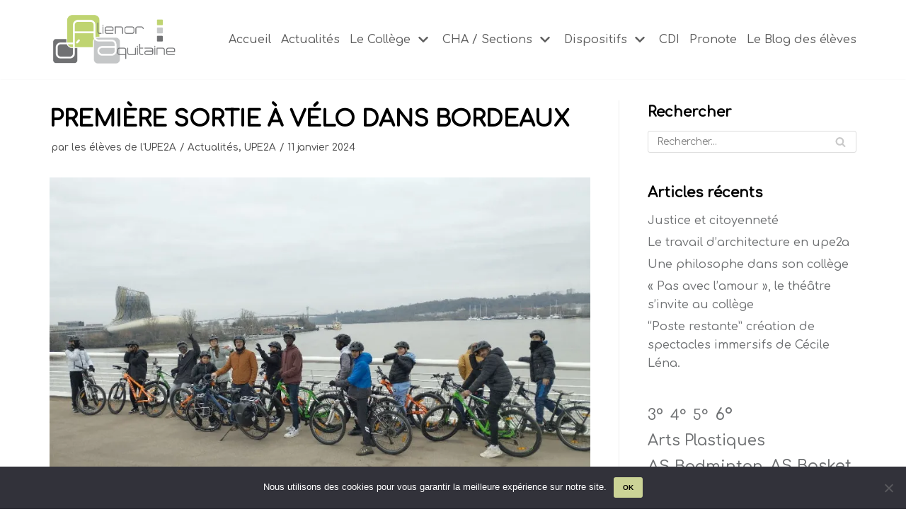

--- FILE ---
content_type: text/html; charset=UTF-8
request_url: https://www.alienor-bordeaux.fr/2024/01/premiere-sortie-a-velo-dans-bordeaux/
body_size: 19785
content:
<!DOCTYPE html>
<html lang="fr-FR">

<head>
	
	<meta charset="UTF-8">
	<meta name="viewport" content="width=device-width, initial-scale=1, minimum-scale=1">
	<link rel="profile" href="http://gmpg.org/xfn/11">
		<title>Première Sortie à vélo dans Bordeaux &#8211; Collège Aliénor d&#039;Aquitaine à Bordeaux</title>
<meta name='robots' content='max-image-preview:large' />
<link rel='dns-prefetch' href='//secure.gravatar.com' />
<link rel='dns-prefetch' href='//stats.wp.com' />
<link rel='dns-prefetch' href='//fonts.googleapis.com' />
<link rel='dns-prefetch' href='//v0.wordpress.com' />
<link rel='preconnect' href='//i0.wp.com' />
<link rel="alternate" type="application/rss+xml" title="Collège Aliénor d&#039;Aquitaine à Bordeaux &raquo; Flux" href="https://www.alienor-bordeaux.fr/feed/" />
<link rel="alternate" type="application/rss+xml" title="Collège Aliénor d&#039;Aquitaine à Bordeaux &raquo; Flux des commentaires" href="https://www.alienor-bordeaux.fr/comments/feed/" />
<link rel="alternate" title="oEmbed (JSON)" type="application/json+oembed" href="https://www.alienor-bordeaux.fr/wp-json/oembed/1.0/embed?url=https%3A%2F%2Fwww.alienor-bordeaux.fr%2F2024%2F01%2Fpremiere-sortie-a-velo-dans-bordeaux%2F" />
<link rel="alternate" title="oEmbed (XML)" type="text/xml+oembed" href="https://www.alienor-bordeaux.fr/wp-json/oembed/1.0/embed?url=https%3A%2F%2Fwww.alienor-bordeaux.fr%2F2024%2F01%2Fpremiere-sortie-a-velo-dans-bordeaux%2F&#038;format=xml" />
<style id='wp-img-auto-sizes-contain-inline-css' type='text/css'>
img:is([sizes=auto i],[sizes^="auto," i]){contain-intrinsic-size:3000px 1500px}
/*# sourceURL=wp-img-auto-sizes-contain-inline-css */
</style>
<link rel='stylesheet' id='dashicons-css' href='https://www.alienor-bordeaux.fr/wp-includes/css/dashicons.min.css?ver=6.9' type='text/css' media='all' />
<link rel='stylesheet' id='post-views-counter-frontend-css' href='https://www.alienor-bordeaux.fr/wp-content/plugins/post-views-counter/css/frontend.min.css?ver=1.5.5' type='text/css' media='all' />
<style id='wp-emoji-styles-inline-css' type='text/css'>

	img.wp-smiley, img.emoji {
		display: inline !important;
		border: none !important;
		box-shadow: none !important;
		height: 1em !important;
		width: 1em !important;
		margin: 0 0.07em !important;
		vertical-align: -0.1em !important;
		background: none !important;
		padding: 0 !important;
	}
/*# sourceURL=wp-emoji-styles-inline-css */
</style>
<link rel='stylesheet' id='wp-block-library-css' href='https://www.alienor-bordeaux.fr/wp-includes/css/dist/block-library/style.min.css?ver=6.9' type='text/css' media='all' />
<style id='classic-theme-styles-inline-css' type='text/css'>
/*! This file is auto-generated */
.wp-block-button__link{color:#fff;background-color:#32373c;border-radius:9999px;box-shadow:none;text-decoration:none;padding:calc(.667em + 2px) calc(1.333em + 2px);font-size:1.125em}.wp-block-file__button{background:#32373c;color:#fff;text-decoration:none}
/*# sourceURL=/wp-includes/css/classic-themes.min.css */
</style>
<link rel='stylesheet' id='pdfb-style-css-css' href='https://www.alienor-bordeaux.fr/wp-content/plugins/pdf-block/dist/blocks.style.build.css' type='text/css' media='all' />
<style id='safe-svg-svg-icon-style-inline-css' type='text/css'>
.safe-svg-cover{text-align:center}.safe-svg-cover .safe-svg-inside{display:inline-block;max-width:100%}.safe-svg-cover svg{fill:currentColor;height:100%;max-height:100%;max-width:100%;width:100%}

/*# sourceURL=https://www.alienor-bordeaux.fr/wp-content/plugins/safe-svg/dist/safe-svg-block-frontend.css */
</style>
<link rel='stylesheet' id='mediaelement-css' href='https://www.alienor-bordeaux.fr/wp-includes/js/mediaelement/mediaelementplayer-legacy.min.css?ver=4.2.17' type='text/css' media='all' />
<link rel='stylesheet' id='wp-mediaelement-css' href='https://www.alienor-bordeaux.fr/wp-includes/js/mediaelement/wp-mediaelement.min.css?ver=6.9' type='text/css' media='all' />
<style id='jetpack-sharing-buttons-style-inline-css' type='text/css'>
.jetpack-sharing-buttons__services-list{display:flex;flex-direction:row;flex-wrap:wrap;gap:0;list-style-type:none;margin:5px;padding:0}.jetpack-sharing-buttons__services-list.has-small-icon-size{font-size:12px}.jetpack-sharing-buttons__services-list.has-normal-icon-size{font-size:16px}.jetpack-sharing-buttons__services-list.has-large-icon-size{font-size:24px}.jetpack-sharing-buttons__services-list.has-huge-icon-size{font-size:36px}@media print{.jetpack-sharing-buttons__services-list{display:none!important}}.editor-styles-wrapper .wp-block-jetpack-sharing-buttons{gap:0;padding-inline-start:0}ul.jetpack-sharing-buttons__services-list.has-background{padding:1.25em 2.375em}
/*# sourceURL=https://www.alienor-bordeaux.fr/wp-content/plugins/jetpack/_inc/blocks/sharing-buttons/view.css */
</style>
<link rel='stylesheet' id='awsm-ead-public-css' href='https://www.alienor-bordeaux.fr/wp-content/plugins/embed-any-document/css/embed-public.min.css?ver=2.7.12' type='text/css' media='all' />
<style id='global-styles-inline-css' type='text/css'>
:root{--wp--preset--aspect-ratio--square: 1;--wp--preset--aspect-ratio--4-3: 4/3;--wp--preset--aspect-ratio--3-4: 3/4;--wp--preset--aspect-ratio--3-2: 3/2;--wp--preset--aspect-ratio--2-3: 2/3;--wp--preset--aspect-ratio--16-9: 16/9;--wp--preset--aspect-ratio--9-16: 9/16;--wp--preset--color--black: #000000;--wp--preset--color--cyan-bluish-gray: #abb8c3;--wp--preset--color--white: #ffffff;--wp--preset--color--pale-pink: #f78da7;--wp--preset--color--vivid-red: #cf2e2e;--wp--preset--color--luminous-vivid-orange: #ff6900;--wp--preset--color--luminous-vivid-amber: #fcb900;--wp--preset--color--light-green-cyan: #7bdcb5;--wp--preset--color--vivid-green-cyan: #00d084;--wp--preset--color--pale-cyan-blue: #8ed1fc;--wp--preset--color--vivid-cyan-blue: #0693e3;--wp--preset--color--vivid-purple: #9b51e0;--wp--preset--color--neve-link-color: var(--nv-primary-accent);--wp--preset--color--neve-link-hover-color: var(--nv-secondary-accent);--wp--preset--color--nv-site-bg: var(--nv-site-bg);--wp--preset--color--nv-light-bg: var(--nv-light-bg);--wp--preset--color--nv-dark-bg: var(--nv-dark-bg);--wp--preset--color--neve-text-color: var(--nv-text-color);--wp--preset--color--nv-text-dark-bg: var(--nv-text-dark-bg);--wp--preset--color--nv-c-1: var(--nv-c-1);--wp--preset--color--nv-c-2: var(--nv-c-2);--wp--preset--gradient--vivid-cyan-blue-to-vivid-purple: linear-gradient(135deg,rgb(6,147,227) 0%,rgb(155,81,224) 100%);--wp--preset--gradient--light-green-cyan-to-vivid-green-cyan: linear-gradient(135deg,rgb(122,220,180) 0%,rgb(0,208,130) 100%);--wp--preset--gradient--luminous-vivid-amber-to-luminous-vivid-orange: linear-gradient(135deg,rgb(252,185,0) 0%,rgb(255,105,0) 100%);--wp--preset--gradient--luminous-vivid-orange-to-vivid-red: linear-gradient(135deg,rgb(255,105,0) 0%,rgb(207,46,46) 100%);--wp--preset--gradient--very-light-gray-to-cyan-bluish-gray: linear-gradient(135deg,rgb(238,238,238) 0%,rgb(169,184,195) 100%);--wp--preset--gradient--cool-to-warm-spectrum: linear-gradient(135deg,rgb(74,234,220) 0%,rgb(151,120,209) 20%,rgb(207,42,186) 40%,rgb(238,44,130) 60%,rgb(251,105,98) 80%,rgb(254,248,76) 100%);--wp--preset--gradient--blush-light-purple: linear-gradient(135deg,rgb(255,206,236) 0%,rgb(152,150,240) 100%);--wp--preset--gradient--blush-bordeaux: linear-gradient(135deg,rgb(254,205,165) 0%,rgb(254,45,45) 50%,rgb(107,0,62) 100%);--wp--preset--gradient--luminous-dusk: linear-gradient(135deg,rgb(255,203,112) 0%,rgb(199,81,192) 50%,rgb(65,88,208) 100%);--wp--preset--gradient--pale-ocean: linear-gradient(135deg,rgb(255,245,203) 0%,rgb(182,227,212) 50%,rgb(51,167,181) 100%);--wp--preset--gradient--electric-grass: linear-gradient(135deg,rgb(202,248,128) 0%,rgb(113,206,126) 100%);--wp--preset--gradient--midnight: linear-gradient(135deg,rgb(2,3,129) 0%,rgb(40,116,252) 100%);--wp--preset--font-size--small: 13px;--wp--preset--font-size--medium: 20px;--wp--preset--font-size--large: 36px;--wp--preset--font-size--x-large: 42px;--wp--preset--spacing--20: 0.44rem;--wp--preset--spacing--30: 0.67rem;--wp--preset--spacing--40: 1rem;--wp--preset--spacing--50: 1.5rem;--wp--preset--spacing--60: 2.25rem;--wp--preset--spacing--70: 3.38rem;--wp--preset--spacing--80: 5.06rem;--wp--preset--shadow--natural: 6px 6px 9px rgba(0, 0, 0, 0.2);--wp--preset--shadow--deep: 12px 12px 50px rgba(0, 0, 0, 0.4);--wp--preset--shadow--sharp: 6px 6px 0px rgba(0, 0, 0, 0.2);--wp--preset--shadow--outlined: 6px 6px 0px -3px rgb(255, 255, 255), 6px 6px rgb(0, 0, 0);--wp--preset--shadow--crisp: 6px 6px 0px rgb(0, 0, 0);}:where(.is-layout-flex){gap: 0.5em;}:where(.is-layout-grid){gap: 0.5em;}body .is-layout-flex{display: flex;}.is-layout-flex{flex-wrap: wrap;align-items: center;}.is-layout-flex > :is(*, div){margin: 0;}body .is-layout-grid{display: grid;}.is-layout-grid > :is(*, div){margin: 0;}:where(.wp-block-columns.is-layout-flex){gap: 2em;}:where(.wp-block-columns.is-layout-grid){gap: 2em;}:where(.wp-block-post-template.is-layout-flex){gap: 1.25em;}:where(.wp-block-post-template.is-layout-grid){gap: 1.25em;}.has-black-color{color: var(--wp--preset--color--black) !important;}.has-cyan-bluish-gray-color{color: var(--wp--preset--color--cyan-bluish-gray) !important;}.has-white-color{color: var(--wp--preset--color--white) !important;}.has-pale-pink-color{color: var(--wp--preset--color--pale-pink) !important;}.has-vivid-red-color{color: var(--wp--preset--color--vivid-red) !important;}.has-luminous-vivid-orange-color{color: var(--wp--preset--color--luminous-vivid-orange) !important;}.has-luminous-vivid-amber-color{color: var(--wp--preset--color--luminous-vivid-amber) !important;}.has-light-green-cyan-color{color: var(--wp--preset--color--light-green-cyan) !important;}.has-vivid-green-cyan-color{color: var(--wp--preset--color--vivid-green-cyan) !important;}.has-pale-cyan-blue-color{color: var(--wp--preset--color--pale-cyan-blue) !important;}.has-vivid-cyan-blue-color{color: var(--wp--preset--color--vivid-cyan-blue) !important;}.has-vivid-purple-color{color: var(--wp--preset--color--vivid-purple) !important;}.has-black-background-color{background-color: var(--wp--preset--color--black) !important;}.has-cyan-bluish-gray-background-color{background-color: var(--wp--preset--color--cyan-bluish-gray) !important;}.has-white-background-color{background-color: var(--wp--preset--color--white) !important;}.has-pale-pink-background-color{background-color: var(--wp--preset--color--pale-pink) !important;}.has-vivid-red-background-color{background-color: var(--wp--preset--color--vivid-red) !important;}.has-luminous-vivid-orange-background-color{background-color: var(--wp--preset--color--luminous-vivid-orange) !important;}.has-luminous-vivid-amber-background-color{background-color: var(--wp--preset--color--luminous-vivid-amber) !important;}.has-light-green-cyan-background-color{background-color: var(--wp--preset--color--light-green-cyan) !important;}.has-vivid-green-cyan-background-color{background-color: var(--wp--preset--color--vivid-green-cyan) !important;}.has-pale-cyan-blue-background-color{background-color: var(--wp--preset--color--pale-cyan-blue) !important;}.has-vivid-cyan-blue-background-color{background-color: var(--wp--preset--color--vivid-cyan-blue) !important;}.has-vivid-purple-background-color{background-color: var(--wp--preset--color--vivid-purple) !important;}.has-black-border-color{border-color: var(--wp--preset--color--black) !important;}.has-cyan-bluish-gray-border-color{border-color: var(--wp--preset--color--cyan-bluish-gray) !important;}.has-white-border-color{border-color: var(--wp--preset--color--white) !important;}.has-pale-pink-border-color{border-color: var(--wp--preset--color--pale-pink) !important;}.has-vivid-red-border-color{border-color: var(--wp--preset--color--vivid-red) !important;}.has-luminous-vivid-orange-border-color{border-color: var(--wp--preset--color--luminous-vivid-orange) !important;}.has-luminous-vivid-amber-border-color{border-color: var(--wp--preset--color--luminous-vivid-amber) !important;}.has-light-green-cyan-border-color{border-color: var(--wp--preset--color--light-green-cyan) !important;}.has-vivid-green-cyan-border-color{border-color: var(--wp--preset--color--vivid-green-cyan) !important;}.has-pale-cyan-blue-border-color{border-color: var(--wp--preset--color--pale-cyan-blue) !important;}.has-vivid-cyan-blue-border-color{border-color: var(--wp--preset--color--vivid-cyan-blue) !important;}.has-vivid-purple-border-color{border-color: var(--wp--preset--color--vivid-purple) !important;}.has-vivid-cyan-blue-to-vivid-purple-gradient-background{background: var(--wp--preset--gradient--vivid-cyan-blue-to-vivid-purple) !important;}.has-light-green-cyan-to-vivid-green-cyan-gradient-background{background: var(--wp--preset--gradient--light-green-cyan-to-vivid-green-cyan) !important;}.has-luminous-vivid-amber-to-luminous-vivid-orange-gradient-background{background: var(--wp--preset--gradient--luminous-vivid-amber-to-luminous-vivid-orange) !important;}.has-luminous-vivid-orange-to-vivid-red-gradient-background{background: var(--wp--preset--gradient--luminous-vivid-orange-to-vivid-red) !important;}.has-very-light-gray-to-cyan-bluish-gray-gradient-background{background: var(--wp--preset--gradient--very-light-gray-to-cyan-bluish-gray) !important;}.has-cool-to-warm-spectrum-gradient-background{background: var(--wp--preset--gradient--cool-to-warm-spectrum) !important;}.has-blush-light-purple-gradient-background{background: var(--wp--preset--gradient--blush-light-purple) !important;}.has-blush-bordeaux-gradient-background{background: var(--wp--preset--gradient--blush-bordeaux) !important;}.has-luminous-dusk-gradient-background{background: var(--wp--preset--gradient--luminous-dusk) !important;}.has-pale-ocean-gradient-background{background: var(--wp--preset--gradient--pale-ocean) !important;}.has-electric-grass-gradient-background{background: var(--wp--preset--gradient--electric-grass) !important;}.has-midnight-gradient-background{background: var(--wp--preset--gradient--midnight) !important;}.has-small-font-size{font-size: var(--wp--preset--font-size--small) !important;}.has-medium-font-size{font-size: var(--wp--preset--font-size--medium) !important;}.has-large-font-size{font-size: var(--wp--preset--font-size--large) !important;}.has-x-large-font-size{font-size: var(--wp--preset--font-size--x-large) !important;}
:where(.wp-block-post-template.is-layout-flex){gap: 1.25em;}:where(.wp-block-post-template.is-layout-grid){gap: 1.25em;}
:where(.wp-block-term-template.is-layout-flex){gap: 1.25em;}:where(.wp-block-term-template.is-layout-grid){gap: 1.25em;}
:where(.wp-block-columns.is-layout-flex){gap: 2em;}:where(.wp-block-columns.is-layout-grid){gap: 2em;}
:root :where(.wp-block-pullquote){font-size: 1.5em;line-height: 1.6;}
/*# sourceURL=global-styles-inline-css */
</style>
<link rel='stylesheet' id='cookie-notice-front-css' href='https://www.alienor-bordeaux.fr/wp-content/plugins/cookie-notice/css/front.min.css?ver=2.5.11' type='text/css' media='all' />
<link rel='stylesheet' id='embedpress-style-css' href='https://www.alienor-bordeaux.fr/wp-content/plugins/embedpress/assets/css/embedpress.css?ver=4.3.1' type='text/css' media='all' />
<link rel='stylesheet' id='pafe-extension-style-free-css' href='https://www.alienor-bordeaux.fr/wp-content/plugins/piotnet-addons-for-elementor/assets/css/minify/extension.min.css?ver=2.4.36' type='text/css' media='all' />
<link rel='stylesheet' id='neve-style-css' href='https://www.alienor-bordeaux.fr/wp-content/themes/neve/assets/css/style-legacy.min.css?ver=3.2.5' type='text/css' media='all' />
<style id='neve-style-inline-css' type='text/css'>
.header-menu-sidebar-inner li.menu-item-nav-search { display: none; }
		[data-row-id] .row { display: flex !important; align-items: center; flex-wrap: unset;}
		@media (max-width: 960px) { .footer--row .row { flex-direction: column; } }
.nv-meta-list li.meta:not(:last-child):after { content:"/" }
 .container{ max-width: 748px; } .has-neve-button-color-color{ color: #cbd396!important; } .has-neve-button-color-background-color{ background-color: #cbd396!important; } .single-post-container .alignfull > [class*="__inner-container"], .single-post-container .alignwide > [class*="__inner-container"]{ max-width:718px } .button.button-primary, button, input[type=button], .btn, input[type="submit"], /* Buttons in navigation */ ul[id^="nv-primary-navigation"] li.button.button-primary > a, .menu li.button.button-primary > a, .wp-block-button.is-style-primary .wp-block-button__link, .wc-block-grid .wp-block-button .wp-block-button__link, form input[type="submit"], form button[type="submit"]{ background-color: #cbd396;color: #000000;border-radius:3px 3px 3px 3px;border:none;border-width:1px 1px 1px 1px; } .button.button-primary:hover, ul[id^="nv-primary-navigation"] li.button.button-primary > a:hover, .menu li.button.button-primary > a:hover, .wp-block-button.is-style-primary .wp-block-button__link:hover, .wc-block-grid .wp-block-button .wp-block-button__link:hover, form input[type="submit"]:hover, form button[type="submit"]:hover{ background-color: #bfd472;color: #ffffff; } .button.button-secondary:not(.secondary-default), .wp-block-button.is-style-secondary .wp-block-button__link{ background-color: #cbd396;color: #000000;border-radius:3px 3px 3px 3px;border:none;border-width:1px 1px 1px 1px; } .button.button-secondary.secondary-default{ background-color: #cbd396;color: #000000;border-radius:3px 3px 3px 3px;border:none;border-width:1px 1px 1px 1px; } .button.button-secondary:not(.secondary-default):hover, .wp-block-button.is-style-secondary .wp-block-button__link:hover{ background-color: #bfd472;color: #ffffff; } .button.button-secondary.secondary-default:hover{ background-color: #bfd472;color: #ffffff; } body, .site-title{ font-weight: 500; font-family: Comfortaa, var(--nv-fallback-ff); } h1, .single h1.entry-title{ font-weight: 900; text-transform: uppercase; font-family: Comfortaa, var(--nv-fallback-ff); } h2{ font-weight: 900; text-transform: uppercase; font-family: Comfortaa, var(--nv-fallback-ff); } h3, .woocommerce-checkout h3{ font-weight: 900; text-transform: uppercase; font-family: Comfortaa, var(--nv-fallback-ff); } h4{ font-weight: 900; text-transform: uppercase; font-family: Comfortaa, var(--nv-fallback-ff); } h5{ font-weight: 900; text-transform: uppercase; font-family: Comfortaa, var(--nv-fallback-ff); } h6{ font-weight: 900; text-transform: uppercase; font-family: Comfortaa, var(--nv-fallback-ff); } .nv-post-thumbnail-wrap img{ box-shadow:0 1px 3px -2px rgba(0, 0, 0, 0.12), 0 1px 2px rgba(0, 0, 0, 0.1); } form input:read-write, form textarea, form select, form select option, form.wp-block-search input.wp-block-search__input, .widget select{ color: var(--nv-text-color); font-family: Comfortaa, var(--nv-fallback-ff); } form.search-form input:read-write{ padding-right:45px !important; font-family: Comfortaa, var(--nv-fallback-ff); } .global-styled{ --bgcolor: var(--nv-site-bg); } .header-main-inner,.header-main-inner a:not(.button),.header-main-inner .navbar-toggle{ color: var(--nv-text-color); } .header-main-inner .nv-icon svg,.header-main-inner .nv-contact-list svg{ fill: var(--nv-text-color); } .header-main-inner .icon-bar{ background-color: var(--nv-text-color); } .hfg_header .header-main-inner .nav-ul .sub-menu{ background-color: #ffffff; } .hfg_header .header-main-inner{ background-color: #ffffff; } .header-menu-sidebar .header-menu-sidebar-bg,.header-menu-sidebar .header-menu-sidebar-bg a:not(.button),.header-menu-sidebar .header-menu-sidebar-bg .navbar-toggle{ color: var(--nv-text-color); } .header-menu-sidebar .header-menu-sidebar-bg .nv-icon svg,.header-menu-sidebar .header-menu-sidebar-bg .nv-contact-list svg{ fill: var(--nv-text-color); } .header-menu-sidebar .header-menu-sidebar-bg .icon-bar{ background-color: var(--nv-text-color); } .hfg_header .header-menu-sidebar .header-menu-sidebar-bg .nav-ul .sub-menu{ background-color: #ffffff; } .hfg_header .header-menu-sidebar .header-menu-sidebar-bg{ background-color: #ffffff; } .header-menu-sidebar{ width: 360px; } .builder-item--logo .site-logo img{ max-width: 120px; } .builder-item--logo .site-logo{ padding:10px 0px 10px 0px; } .builder-item--logo{ margin:0px 0px 0px 0px; } .builder-item--nav-icon .navbar-toggle, .header-menu-sidebar .close-sidebar-panel .navbar-toggle{ border-radius:3px;border:1px solid;border-width:1px; } .builder-item--nav-icon .navbar-toggle{ padding:10px 15px 10px 15px; } .builder-item--nav-icon{ margin:0px 0px 0px 0px; } .builder-item--primary-menu .nav-menu-primary > .nav-ul li:not(.woocommerce-mini-cart-item) > a,.builder-item--primary-menu .nav-menu-primary > .nav-ul .has-caret > a,.builder-item--primary-menu .nav-menu-primary > .nav-ul .neve-mm-heading span,.builder-item--primary-menu .nav-menu-primary > .nav-ul .has-caret{ color: #5e5e5e; } .builder-item--primary-menu .nav-menu-primary > .nav-ul li:not(.woocommerce-mini-cart-item) > a:after,.builder-item--primary-menu .nav-menu-primary > .nav-ul li > .has-caret > a:after{ background-color: #badb6c; } .builder-item--primary-menu .nav-menu-primary > .nav-ul li:not(.woocommerce-mini-cart-item):hover > a,.builder-item--primary-menu .nav-menu-primary > .nav-ul li:hover > .has-caret > a,.builder-item--primary-menu .nav-menu-primary > .nav-ul li:hover > .has-caret{ color: #badb6c; } .builder-item--primary-menu .nav-menu-primary > .nav-ul li:hover > .has-caret svg{ fill: #badb6c; } .builder-item--primary-menu .nav-menu-primary > .nav-ul li.current-menu-item > a,.builder-item--primary-menu .nav-menu-primary > .nav-ul li.current_page_item > a,.builder-item--primary-menu .nav-menu-primary > .nav-ul li.current_page_item > .has-caret > a{ color: #000000; } .builder-item--primary-menu .nav-menu-primary > .nav-ul li.current-menu-item > .has-caret svg{ fill: #000000; } .builder-item--primary-menu .nav-ul > li:not(:last-of-type){ margin-right:20px; } .builder-item--primary-menu .style-full-height .nav-ul li:not(.menu-item-nav-search):not(.menu-item-nav-cart):hover > a:after{ width: calc(100% + 20px); } .builder-item--primary-menu .nav-ul li a, .builder-item--primary-menu .neve-mm-heading span{ min-height: 25px; } .builder-item--primary-menu{ font-size: 1em; line-height: 1.6em; letter-spacing: 0px; font-weight: 500; text-transform: none;padding:0px 0px 0px 0px;margin:0px 0px 0px 0px; } .builder-item--primary-menu svg{ width: 1em;height: 1em; } .footer-top-inner{ background-color: var(--nv-light-bg); } .footer-top-inner,.footer-top-inner a:not(.button),.footer-top-inner .navbar-toggle{ color: var(--nv-text-color); } .footer-top-inner .nv-icon svg,.footer-top-inner .nv-contact-list svg{ fill: var(--nv-text-color); } .footer-top-inner .icon-bar{ background-color: var(--nv-text-color); } .footer-top-inner .nav-ul .sub-menu{ background-color: var(--nv-light-bg); } .footer-bottom-inner{ background-color: var(--nv-primary-accent); } .footer-bottom-inner,.footer-bottom-inner a:not(.button),.footer-bottom-inner .navbar-toggle{ color: var(--nv-text-color); } .footer-bottom-inner .nv-icon svg,.footer-bottom-inner .nv-contact-list svg{ fill: var(--nv-text-color); } .footer-bottom-inner .icon-bar{ background-color: var(--nv-text-color); } .footer-bottom-inner .nav-ul .sub-menu{ background-color: var(--nv-primary-accent); } .builder-item--footer-one-widgets{ padding:0px 0px 0px 0px;margin:0px 0px 0px 0px; } .builder-item--footer-four-widgets{ padding:0px 0px 0px 0px;margin:0px 0px 0px 0px; } .builder-item--footer_copyright, .builder-item--footer_copyright *{ color: #ffffff; } .builder-item--footer_copyright{ font-size: 1em; line-height: 1.6em; letter-spacing: 0px; font-weight: 500; text-transform: none;padding:0px 0px 0px 0px;margin:0px 0px 0px 0px; } .builder-item--footer_copyright svg{ width: 1em;height: 1em; } @media(min-width: 576px){ .container{ max-width: 992px; } .single-post-container .alignfull > [class*="__inner-container"], .single-post-container .alignwide > [class*="__inner-container"]{ max-width:962px } .header-menu-sidebar{ width: 360px; } .builder-item--logo .site-logo img{ max-width: 120px; } .builder-item--logo .site-logo{ padding:10px 0px 10px 0px; } .builder-item--logo{ margin:0px 0px 0px 0px; } .builder-item--nav-icon .navbar-toggle{ padding:10px 15px 10px 15px; } .builder-item--nav-icon{ margin:0px 0px 0px 0px; } .builder-item--primary-menu .nav-ul > li:not(:last-of-type){ margin-right:20px; } .builder-item--primary-menu .style-full-height .nav-ul li:not(.menu-item-nav-search):not(.menu-item-nav-cart):hover > a:after{ width: calc(100% + 20px); } .builder-item--primary-menu .nav-ul li a, .builder-item--primary-menu .neve-mm-heading span{ min-height: 25px; } .builder-item--primary-menu{ font-size: 1em; line-height: 1.6em; letter-spacing: 0px;padding:0px 0px 0px 0px;margin:0px 0px 0px 0px; } .builder-item--primary-menu svg{ width: 1em;height: 1em; } .builder-item--footer-one-widgets{ padding:0px 0px 0px 0px;margin:0px 0px 0px 0px; } .builder-item--footer-four-widgets{ padding:0px 0px 0px 0px;margin:0px 0px 0px 0px; } .builder-item--footer_copyright{ font-size: 1em; line-height: 1.6em; letter-spacing: 0px;padding:0px 0px 0px 0px;margin:0px 0px 0px 0px; } .builder-item--footer_copyright svg{ width: 1em;height: 1em; } }@media(min-width: 960px){ .container{ max-width: 1170px; } body:not(.single):not(.archive):not(.blog):not(.search):not(.error404) .neve-main > .container .col, body.post-type-archive-course .neve-main > .container .col, body.post-type-archive-llms_membership .neve-main > .container .col{ max-width: 80%; } body:not(.single):not(.archive):not(.blog):not(.search):not(.error404) .nv-sidebar-wrap, body.post-type-archive-course .nv-sidebar-wrap, body.post-type-archive-llms_membership .nv-sidebar-wrap{ max-width: 20%; } .neve-main > .archive-container .nv-index-posts.col{ max-width: 80%; } .neve-main > .archive-container .nv-sidebar-wrap{ max-width: 20%; } .neve-main > .single-post-container .nv-single-post-wrap.col{ max-width: 70%; } .single-post-container .alignfull > [class*="__inner-container"], .single-post-container .alignwide > [class*="__inner-container"]{ max-width:789px } .container-fluid.single-post-container .alignfull > [class*="__inner-container"], .container-fluid.single-post-container .alignwide > [class*="__inner-container"]{ max-width:calc(70% + 15px) } .neve-main > .single-post-container .nv-sidebar-wrap{ max-width: 30%; } .header-menu-sidebar{ width: 360px; } .builder-item--logo .site-logo img{ max-width: 180px; } .builder-item--logo .site-logo{ padding:10px 0px 10px 0px; } .builder-item--logo{ margin:0px 0px 0px 0px; } .builder-item--nav-icon .navbar-toggle{ padding:10px 15px 10px 15px; } .builder-item--nav-icon{ margin:0px 0px 0px 0px; } .builder-item--primary-menu .nav-ul > li:not(:last-of-type){ margin-right:14px; } .builder-item--primary-menu .style-full-height .nav-ul li:not(.menu-item-nav-search):not(.menu-item-nav-cart) > a:after{ left:-7px;right:-7px } .builder-item--primary-menu .style-full-height .nav-ul li:not(.menu-item-nav-search):not(.menu-item-nav-cart):hover > a:after{ width: calc(100% + 14px); } .builder-item--primary-menu .nav-ul li a, .builder-item--primary-menu .neve-mm-heading span{ min-height: 25px; } .builder-item--primary-menu{ font-size: 1em; line-height: 1.6em; letter-spacing: 0px;padding:0px 0px 0px 0px;margin:0px 0px 0px 0px; } .builder-item--primary-menu svg{ width: 1em;height: 1em; } .builder-item--footer-one-widgets{ padding:0px 0px 0px 0px;margin:0px 0px 0px 0px; } .builder-item--footer-four-widgets{ padding:0px 0px 0px 0px;margin:0px 0px 0px 0px; } .builder-item--footer_copyright{ font-size: 1em; line-height: 1.6em; letter-spacing: 0px;padding:0px 0px 0px 0px;margin:0px 0px 0px 0px; } .builder-item--footer_copyright svg{ width: 1em;height: 1em; } }.nv-content-wrap .elementor a:not(.button):not(.wp-block-file__button){ text-decoration: none; }:root{--nv-primary-accent:#6f7173;--nv-secondary-accent:#bfd472;--nv-site-bg:#ffffff;--nv-light-bg:#ededed;--nv-dark-bg:#14171c;--nv-text-color:#000000;--nv-text-dark-bg:#ffffff;--nv-c-1:#77b978;--nv-c-2:#f37262;--nv-fallback-ff:Arial, Helvetica, sans-serif;}
:root{--e-global-color-nvprimaryaccent:#6f7173;--e-global-color-nvsecondaryaccent:#bfd472;--e-global-color-nvsitebg:#ffffff;--e-global-color-nvlightbg:#ededed;--e-global-color-nvdarkbg:#14171c;--e-global-color-nvtextcolor:#000000;--e-global-color-nvtextdarkbg:#ffffff;--e-global-color-nvc1:#77b978;--e-global-color-nvc2:#f37262;}
/*# sourceURL=neve-style-inline-css */
</style>
<link rel='stylesheet' id='jetpack-subscriptions-css' href='https://www.alienor-bordeaux.fr/wp-content/plugins/jetpack/_inc/build/subscriptions/subscriptions.min.css?ver=15.4' type='text/css' media='all' />
<link rel='stylesheet' id='photonic-slider-css' href='https://www.alienor-bordeaux.fr/wp-content/plugins/photonic/include/ext/splide/splide.min.css?ver=20251231-223923' type='text/css' media='all' />
<link rel='stylesheet' id='photonic-lightbox-css' href='https://www.alienor-bordeaux.fr/wp-content/plugins/photonic/include/ext/swipebox/swipebox.min.css?ver=20251231-223923' type='text/css' media='all' />
<link rel='stylesheet' id='photonic-css' href='https://www.alienor-bordeaux.fr/wp-content/plugins/photonic/include/css/front-end/core/photonic.min.css?ver=20251231-223923' type='text/css' media='all' />
<style id='photonic-inline-css' type='text/css'>
/* Retrieved from saved CSS */
.photonic-panel { background:  rgb(17,17,17)  !important;

	border-top: none;
	border-right: none;
	border-bottom: none;
	border-left: none;
 }
.photonic-flickr-stream .photonic-pad-photosets { margin: 15px; }
.photonic-flickr-stream .photonic-pad-galleries { margin: 15px; }
.photonic-flickr-stream .photonic-pad-photos { padding: 5px 15px; }
.photonic-google-stream .photonic-pad-photos { padding: 5px 15px; }
.photonic-zenfolio-stream .photonic-pad-photos { padding: 5px 15px; }
.photonic-zenfolio-stream .photonic-pad-photosets { margin: 5px 15px; }
.photonic-instagram-stream .photonic-pad-photos { padding: 5px 15px; }
.photonic-smug-stream .photonic-pad-albums { margin: 15px; }
.photonic-smug-stream .photonic-pad-photos { padding: 5px 15px; }
.photonic-flickr-panel .photonic-pad-photos { padding: 10px 15px; box-sizing: border-box; }
.photonic-smug-panel .photonic-pad-photos { padding: 10px 15px; box-sizing: border-box; }
.photonic-random-layout .photonic-thumb { padding: 2px}
.photonic-masonry-layout .photonic-thumb { padding: 2px}
.photonic-mosaic-layout .photonic-thumb { padding: 2px}
.photonic-ie .photonic-masonry-layout .photonic-level-1, .photonic-ie .photonic-masonry-layout .photonic-level-2 { width: 200px; }

/*# sourceURL=photonic-inline-css */
</style>
<link rel='stylesheet' id='elementor-frontend-css' href='https://www.alienor-bordeaux.fr/wp-content/plugins/elementor/assets/css/frontend.min.css?ver=3.34.2' type='text/css' media='all' />
<link rel='stylesheet' id='eael-general-css' href='https://www.alienor-bordeaux.fr/wp-content/plugins/essential-addons-for-elementor-lite/assets/front-end/css/view/general.min.css?ver=6.5.8' type='text/css' media='all' />
<link rel='stylesheet' id='neve-google-font-comfortaa-css' href='//fonts.googleapis.com/css?family=Comfortaa%3A500%2C400%2C900&#038;display=swap&#038;ver=3.2.5' type='text/css' media='all' />
<script type="text/javascript" src="https://www.alienor-bordeaux.fr/wp-includes/js/jquery/jquery.min.js?ver=3.7.1" id="jquery-core-js"></script>
<script type="text/javascript" src="https://www.alienor-bordeaux.fr/wp-includes/js/jquery/jquery-migrate.min.js?ver=3.4.1" id="jquery-migrate-js"></script>
<script type="text/javascript" id="cookie-notice-front-js-before">
/* <![CDATA[ */
var cnArgs = {"ajaxUrl":"https:\/\/www.alienor-bordeaux.fr\/wp-admin\/admin-ajax.php","nonce":"8dd352983f","hideEffect":"fade","position":"bottom","onScroll":true,"onScrollOffset":100,"onClick":false,"cookieName":"cookie_notice_accepted","cookieTime":604800,"cookieTimeRejected":2592000,"globalCookie":false,"redirection":false,"cache":false,"revokeCookies":false,"revokeCookiesOpt":"automatic"};

//# sourceURL=cookie-notice-front-js-before
/* ]]> */
</script>
<script type="text/javascript" src="https://www.alienor-bordeaux.fr/wp-content/plugins/cookie-notice/js/front.min.js?ver=2.5.11" id="cookie-notice-front-js"></script>
<script type="text/javascript" src="https://www.alienor-bordeaux.fr/wp-content/plugins/piotnet-addons-for-elementor/assets/js/minify/extension.min.js?ver=2.4.36" id="pafe-extension-free-js"></script>
<link rel="https://api.w.org/" href="https://www.alienor-bordeaux.fr/wp-json/" /><link rel="alternate" title="JSON" type="application/json" href="https://www.alienor-bordeaux.fr/wp-json/wp/v2/posts/4973" /><link rel="EditURI" type="application/rsd+xml" title="RSD" href="https://www.alienor-bordeaux.fr/xmlrpc.php?rsd" />
<meta name="generator" content="WordPress 6.9" />
<link rel="canonical" href="https://www.alienor-bordeaux.fr/2024/01/premiere-sortie-a-velo-dans-bordeaux/" />
<link rel='shortlink' href='https://wp.me/p9MsjT-1id' />
	<style>img#wpstats{display:none}</style>
		<meta name="generator" content="Elementor 3.34.2; features: additional_custom_breakpoints; settings: css_print_method-external, google_font-enabled, font_display-auto">
			<style>
				.e-con.e-parent:nth-of-type(n+4):not(.e-lazyloaded):not(.e-no-lazyload),
				.e-con.e-parent:nth-of-type(n+4):not(.e-lazyloaded):not(.e-no-lazyload) * {
					background-image: none !important;
				}
				@media screen and (max-height: 1024px) {
					.e-con.e-parent:nth-of-type(n+3):not(.e-lazyloaded):not(.e-no-lazyload),
					.e-con.e-parent:nth-of-type(n+3):not(.e-lazyloaded):not(.e-no-lazyload) * {
						background-image: none !important;
					}
				}
				@media screen and (max-height: 640px) {
					.e-con.e-parent:nth-of-type(n+2):not(.e-lazyloaded):not(.e-no-lazyload),
					.e-con.e-parent:nth-of-type(n+2):not(.e-lazyloaded):not(.e-no-lazyload) * {
						background-image: none !important;
					}
				}
			</style>
			
<!-- Jetpack Open Graph Tags -->
<meta property="og:type" content="article" />
<meta property="og:title" content="Première Sortie à vélo dans Bordeaux" />
<meta property="og:url" content="https://www.alienor-bordeaux.fr/2024/01/premiere-sortie-a-velo-dans-bordeaux/" />
<meta property="og:description" content="Mardi 19 décembre 2023, tous les élèves de l’ UPE2A, nous avons fait une sortie à vélo dans la ville de Bordeaux avec notre professeur M. Bernard, Yoann du comité de cyclisme de Gironde et Mathéo, …" />
<meta property="article:published_time" content="2024-01-11T13:03:59+00:00" />
<meta property="article:modified_time" content="2024-01-11T13:04:00+00:00" />
<meta property="og:site_name" content="Collège Aliénor d&#039;Aquitaine à Bordeaux" />
<meta property="og:image" content="https://i0.wp.com/www.alienor-bordeaux.fr/wp-content/uploads/2024/01/IMG_20231219_144242.jpg?fit=1063%2C800&#038;ssl=1" />
<meta property="og:image:width" content="1063" />
<meta property="og:image:height" content="800" />
<meta property="og:image:alt" content="" />
<meta property="og:locale" content="fr_FR" />
<meta name="twitter:text:title" content="Première Sortie à vélo dans Bordeaux" />
<meta name="twitter:image" content="https://i0.wp.com/www.alienor-bordeaux.fr/wp-content/uploads/2024/01/IMG_20231219_144242.jpg?fit=1063%2C800&#038;ssl=1&#038;w=640" />
<meta name="twitter:card" content="summary_large_image" />

<!-- End Jetpack Open Graph Tags -->
<style id="uagb-style-conditional-extension">@media (min-width: 1025px){body .uag-hide-desktop.uagb-google-map__wrap,body .uag-hide-desktop{display:none !important}}@media (min-width: 768px) and (max-width: 1024px){body .uag-hide-tab.uagb-google-map__wrap,body .uag-hide-tab{display:none !important}}@media (max-width: 767px){body .uag-hide-mob.uagb-google-map__wrap,body .uag-hide-mob{display:none !important}}</style><link rel="icon" href="https://i0.wp.com/www.alienor-bordeaux.fr/wp-content/uploads/2018/03/cropped-logo2012.png?fit=32%2C32&#038;ssl=1" sizes="32x32" />
<link rel="icon" href="https://i0.wp.com/www.alienor-bordeaux.fr/wp-content/uploads/2018/03/cropped-logo2012.png?fit=192%2C192&#038;ssl=1" sizes="192x192" />
<link rel="apple-touch-icon" href="https://i0.wp.com/www.alienor-bordeaux.fr/wp-content/uploads/2018/03/cropped-logo2012.png?fit=180%2C180&#038;ssl=1" />
<meta name="msapplication-TileImage" content="https://i0.wp.com/www.alienor-bordeaux.fr/wp-content/uploads/2018/03/cropped-logo2012.png?fit=270%2C270&#038;ssl=1" />
		<style type="text/css" id="wp-custom-css">
			.nv-navbar, .footer-content-wrap.footer-second-section {
	background-color: #076442;
	border-bottom: none;
}

.site-logo a, .footer-content-wrap.footer-second-section, .footer-content-wrap.footer-second-section a {
	color: #fff;
}

#nv-primary-navigation li a:hover {
	text-decoration: underline;
}

/*Dropdown menu anchor color*/
#nv-primary-navigation .sub-menu li {
	background-color: #076442;
}

.site-logo a:hover, .footer-content-wrap.footer-second-section a:hover {
	text-decoration: underline;
	color: #fff;
}

.elementor-2 .elementor-element.elementor-element-d39c790 .obfx-grid .entry-title.obfx-grid-title a:hover {
	color: #404248;
	transition: 0.3s;
}

.footer-content-wrap {
	border-top: none;
}

footer #menu-main {
	display: flex;
}

footer #menu-main a {
	padding: 15px;
}

footer .ci-socials-ignited {
	text-align: right;
}

@media only screen and (max-width: 1024px) {
	footer .ci-socials-ignited {
	text-align: center;
		padding: 30px 0 0 0;
}
}		</style>
		
	</head>

<body  class="wp-singular post-template-default single single-post postid-4973 single-format-standard wp-custom-logo wp-theme-neve cookies-not-set  nv-sidebar-right menu_sidebar_slide_left elementor-default elementor-kit-2292" id="neve_body"  >
<div class="wrapper">
	
	<header class="header"  >
		<a class="neve-skip-link show-on-focus" href="#content" >
			Aller au contenu		</a>
		<div id="header-grid"  class="hfg_header site-header">
	
<nav class="header--row header-main hide-on-mobile hide-on-tablet layout-full-contained nv-navbar header--row"
	data-row-id="main" data-show-on="desktop">

	<div
		class="header--row-inner header-main-inner">
		<div class="container">
			<div
				class="row row--wrapper"
				data-section="hfg_header_layout_main" >
				<div class="builder-item hfg-item-first col-2 desktop-left"><div class="item--inner builder-item--logo"
		data-section="title_tagline"
		data-item-id="logo">
	
<div class="site-logo">
	<a class="brand" href="https://www.alienor-bordeaux.fr/" title="Collège Aliénor d&#039;Aquitaine à Bordeaux"
			aria-label="Collège Aliénor d&#039;Aquitaine à Bordeaux"><img fetchpriority="high" width="1114" height="472" src="https://i0.wp.com/www.alienor-bordeaux.fr/wp-content/uploads/2018/03/logo2012.png?fit=1114%2C472&amp;ssl=1" class="neve-site-logo skip-lazy" alt="Le logo du collège Aliénor d&#039;Aquitaine à Bordeaux" data-variant="logo" decoding="async" srcset="https://i0.wp.com/www.alienor-bordeaux.fr/wp-content/uploads/2018/03/logo2012.png?w=1114&amp;ssl=1 1114w, https://i0.wp.com/www.alienor-bordeaux.fr/wp-content/uploads/2018/03/logo2012.png?resize=300%2C127&amp;ssl=1 300w, https://i0.wp.com/www.alienor-bordeaux.fr/wp-content/uploads/2018/03/logo2012.png?resize=768%2C325&amp;ssl=1 768w, https://i0.wp.com/www.alienor-bordeaux.fr/wp-content/uploads/2018/03/logo2012.png?resize=1024%2C434&amp;ssl=1 1024w, https://i0.wp.com/www.alienor-bordeaux.fr/wp-content/uploads/2018/03/logo2012.png?resize=830%2C352&amp;ssl=1 830w, https://i0.wp.com/www.alienor-bordeaux.fr/wp-content/uploads/2018/03/logo2012.png?resize=230%2C97&amp;ssl=1 230w, https://i0.wp.com/www.alienor-bordeaux.fr/wp-content/uploads/2018/03/logo2012.png?resize=350%2C148&amp;ssl=1 350w, https://i0.wp.com/www.alienor-bordeaux.fr/wp-content/uploads/2018/03/logo2012.png?resize=480%2C203&amp;ssl=1 480w" sizes="(max-width: 1114px) 100vw, 1114px" /></a></div>

	</div>

</div><div class="builder-item has-nav hfg-item-last col-10 desktop-right"><div class="item--inner builder-item--primary-menu has_menu"
		data-section="header_menu_primary"
		data-item-id="primary-menu">
	<div class="nv-nav-wrap">
	<div role="navigation" class="style-plain nav-menu-primary"
			aria-label="Menu principal">

		<ul id="nv-primary-navigation-main" class="primary-menu-ul nav-ul"><li id="menu-item-1704" class="menu-item menu-item-type-post_type menu-item-object-page menu-item-home menu-item-1704"><a href="https://www.alienor-bordeaux.fr/">Accueil</a></li>
<li id="menu-item-1769" class="menu-item menu-item-type-post_type menu-item-object-page current_page_parent menu-item-1769"><a href="https://www.alienor-bordeaux.fr/actualites-college-alienor-daquitaine/">Actualités</a></li>
<li id="menu-item-354" class="menu-item menu-item-type-post_type menu-item-object-page menu-item-has-children menu-item-354"><a href="https://www.alienor-bordeaux.fr/le-college/"><span class="menu-item-title-wrap dd-title">Le Collège</span><div  class="caret-wrap 3"><span class="caret"><svg xmlns="http://www.w3.org/2000/svg" viewBox="0 0 448 512"><path d="M207.029 381.476L12.686 187.132c-9.373-9.373-9.373-24.569 0-33.941l22.667-22.667c9.357-9.357 24.522-9.375 33.901-.04L224 284.505l154.745-154.021c9.379-9.335 24.544-9.317 33.901.04l22.667 22.667c9.373 9.373 9.373 24.569 0 33.941L240.971 381.476c-9.373 9.372-24.569 9.372-33.942 0z"/></svg></span></div></a>
<ul class="sub-menu">
	<li id="menu-item-793" class="menu-item menu-item-type-post_type menu-item-object-page menu-item-793"><a href="https://www.alienor-bordeaux.fr/le-college/lorganigramme-du-college/">L’organigramme du collège</a></li>
	<li id="menu-item-897" class="menu-item menu-item-type-post_type menu-item-object-page menu-item-897"><a href="https://www.alienor-bordeaux.fr/administration-et-gestion/">Administration et Gestion</a></li>
	<li id="menu-item-357" class="menu-item menu-item-type-post_type menu-item-object-page menu-item-357"><a href="https://www.alienor-bordeaux.fr/le-college/instances/">Instances</a></li>
	<li id="menu-item-358" class="menu-item menu-item-type-post_type menu-item-object-page menu-item-358"><a href="https://www.alienor-bordeaux.fr/le-college/vie-scolaire/">Vie scolaire</a></li>
	<li id="menu-item-452" class="menu-item menu-item-type-post_type menu-item-object-page menu-item-452"><a href="https://www.alienor-bordeaux.fr/projet-detablissement/">Projet d’établissement</a></li>
	<li id="menu-item-1251" class="menu-item menu-item-type-post_type menu-item-object-page menu-item-1251"><a href="https://www.alienor-bordeaux.fr/lassociation-sportive/">L’Association Sportive</a></li>
	<li id="menu-item-1884" class="menu-item menu-item-type-post_type menu-item-object-page menu-item-1884"><a href="https://www.alienor-bordeaux.fr/les-clubs-et-ateliers/">Les clubs et ateliers</a></li>
	<li id="menu-item-2547" class="menu-item menu-item-type-post_type menu-item-object-page menu-item-2547"><a href="https://www.alienor-bordeaux.fr/les-partenaires-educatifs/">Les partenaires</a></li>
	<li id="menu-item-2177" class="menu-item menu-item-type-post_type menu-item-object-page menu-item-2177"><a href="https://www.alienor-bordeaux.fr/projet-erasmus-2019-2020/">Projet ERASMUS+ 2019-2020</a></li>
</ul>
</li>
<li id="menu-item-5934" class="menu-item menu-item-type-post_type menu-item-object-page menu-item-has-children menu-item-5934"><a href="https://www.alienor-bordeaux.fr/classes-a-horaires-amenages/"><span class="menu-item-title-wrap dd-title">CHA / Sections</span><div  class="caret-wrap 13"><span class="caret"><svg xmlns="http://www.w3.org/2000/svg" viewBox="0 0 448 512"><path d="M207.029 381.476L12.686 187.132c-9.373-9.373-9.373-24.569 0-33.941l22.667-22.667c9.357-9.357 24.522-9.375 33.901-.04L224 284.505l154.745-154.021c9.379-9.335 24.544-9.317 33.901.04l22.667 22.667c9.373 9.373 9.373 24.569 0 33.941L240.971 381.476c-9.373 9.372-24.569 9.372-33.942 0z"/></svg></span></div></a>
<ul class="sub-menu">
	<li id="menu-item-5938" class="menu-item menu-item-type-post_type menu-item-object-page menu-item-has-children menu-item-5938"><a href="https://www.alienor-bordeaux.fr/classes-a-horaires-amenages/"><span class="menu-item-title-wrap dd-title">Classes a horaires amenages</span><div  class="caret-wrap 14"><span class="caret"><svg xmlns="http://www.w3.org/2000/svg" viewBox="0 0 448 512"><path d="M207.029 381.476L12.686 187.132c-9.373-9.373-9.373-24.569 0-33.941l22.667-22.667c9.357-9.357 24.522-9.375 33.901-.04L224 284.505l154.745-154.021c9.379-9.335 24.544-9.317 33.901.04l22.667 22.667c9.373 9.373 9.373 24.569 0 33.941L240.971 381.476c-9.373 9.372-24.569 9.372-33.942 0z"/></svg></span></div></a>
	<ul class="sub-menu">
		<li id="menu-item-1767" class="menu-item menu-item-type-post_type menu-item-object-page menu-item-1767"><a href="https://www.alienor-bordeaux.fr/chaap/">CHAAP</a></li>
		<li id="menu-item-1803" class="menu-item menu-item-type-post_type menu-item-object-page menu-item-1803"><a href="https://www.alienor-bordeaux.fr/chat/">CHAT</a></li>
		<li id="menu-item-5940" class="menu-item menu-item-type-post_type menu-item-object-page menu-item-5940"><a href="https://www.alienor-bordeaux.fr/chad-cham/">CHAD / CHAM</a></li>
	</ul>
</li>
	<li id="menu-item-5935" class="menu-item menu-item-type-post_type menu-item-object-page menu-item-has-children menu-item-5935"><a href="https://www.alienor-bordeaux.fr/sections/"><span class="menu-item-title-wrap dd-title">Les Sections Sportives</span><div  class="caret-wrap 18"><span class="caret"><svg xmlns="http://www.w3.org/2000/svg" viewBox="0 0 448 512"><path d="M207.029 381.476L12.686 187.132c-9.373-9.373-9.373-24.569 0-33.941l22.667-22.667c9.357-9.357 24.522-9.375 33.901-.04L224 284.505l154.745-154.021c9.379-9.335 24.544-9.317 33.901.04l22.667 22.667c9.373 9.373 9.373 24.569 0 33.941L240.971 381.476c-9.373 9.372-24.569 9.372-33.942 0z"/></svg></span></div></a>
	<ul class="sub-menu">
		<li id="menu-item-362" class="menu-item menu-item-type-post_type menu-item-object-page menu-item-362"><a href="https://www.alienor-bordeaux.fr/sections/section-basket-ball/">Section Basket-ball</a></li>
		<li id="menu-item-637" class="menu-item menu-item-type-post_type menu-item-object-page menu-item-637"><a href="https://www.alienor-bordeaux.fr/sections/section-football/">Section Football</a></li>
	</ul>
</li>
</ul>
</li>
<li id="menu-item-1045" class="menu-item menu-item-type-post_type menu-item-object-page menu-item-has-children menu-item-1045"><a href="https://www.alienor-bordeaux.fr/dispositifs/"><span class="menu-item-title-wrap dd-title">Dispositifs</span><div  class="caret-wrap 21"><span class="caret"><svg xmlns="http://www.w3.org/2000/svg" viewBox="0 0 448 512"><path d="M207.029 381.476L12.686 187.132c-9.373-9.373-9.373-24.569 0-33.941l22.667-22.667c9.357-9.357 24.522-9.375 33.901-.04L224 284.505l154.745-154.021c9.379-9.335 24.544-9.317 33.901.04l22.667 22.667c9.373 9.373 9.373 24.569 0 33.941L240.971 381.476c-9.373 9.372-24.569 9.372-33.942 0z"/></svg></span></div></a>
<ul class="sub-menu">
	<li id="menu-item-838" class="menu-item menu-item-type-post_type menu-item-object-page menu-item-838"><a href="https://www.alienor-bordeaux.fr/le-college/instances/upe2a/">UPE2A</a></li>
</ul>
</li>
<li id="menu-item-409" class="menu-item menu-item-type-post_type menu-item-object-page menu-item-409"><a href="https://www.alienor-bordeaux.fr/cdi/">CDI</a></li>
<li id="menu-item-1768" class="menu-item menu-item-type-post_type menu-item-object-page menu-item-1768"><a href="https://www.alienor-bordeaux.fr/pronote/">Pronote</a></li>
<li id="menu-item-2623" class="menu-item menu-item-type-post_type menu-item-object-page menu-item-2623"><a href="https://www.alienor-bordeaux.fr/blog-eleve/">Le Blog des élèves</a></li>
</ul>	</div>
</div>

	</div>

</div>							</div>
		</div>
	</div>
</nav>


<nav class="header--row header-main hide-on-desktop layout-full-contained nv-navbar header--row"
	data-row-id="main" data-show-on="mobile">

	<div
		class="header--row-inner header-main-inner">
		<div class="container">
			<div
				class="row row--wrapper"
				data-section="hfg_header_layout_main" >
				<div class="builder-item hfg-item-first col-8 tablet-left mobile-left"><div class="item--inner builder-item--logo"
		data-section="title_tagline"
		data-item-id="logo">
	
<div class="site-logo">
	<a class="brand" href="https://www.alienor-bordeaux.fr/" title="Collège Aliénor d&#039;Aquitaine à Bordeaux"
			aria-label="Collège Aliénor d&#039;Aquitaine à Bordeaux"><img fetchpriority="high" width="1114" height="472" src="https://i0.wp.com/www.alienor-bordeaux.fr/wp-content/uploads/2018/03/logo2012.png?fit=1114%2C472&amp;ssl=1" class="neve-site-logo skip-lazy" alt="Le logo du collège Aliénor d&#039;Aquitaine à Bordeaux" data-variant="logo" decoding="async" srcset="https://i0.wp.com/www.alienor-bordeaux.fr/wp-content/uploads/2018/03/logo2012.png?w=1114&amp;ssl=1 1114w, https://i0.wp.com/www.alienor-bordeaux.fr/wp-content/uploads/2018/03/logo2012.png?resize=300%2C127&amp;ssl=1 300w, https://i0.wp.com/www.alienor-bordeaux.fr/wp-content/uploads/2018/03/logo2012.png?resize=768%2C325&amp;ssl=1 768w, https://i0.wp.com/www.alienor-bordeaux.fr/wp-content/uploads/2018/03/logo2012.png?resize=1024%2C434&amp;ssl=1 1024w, https://i0.wp.com/www.alienor-bordeaux.fr/wp-content/uploads/2018/03/logo2012.png?resize=830%2C352&amp;ssl=1 830w, https://i0.wp.com/www.alienor-bordeaux.fr/wp-content/uploads/2018/03/logo2012.png?resize=230%2C97&amp;ssl=1 230w, https://i0.wp.com/www.alienor-bordeaux.fr/wp-content/uploads/2018/03/logo2012.png?resize=350%2C148&amp;ssl=1 350w, https://i0.wp.com/www.alienor-bordeaux.fr/wp-content/uploads/2018/03/logo2012.png?resize=480%2C203&amp;ssl=1 480w" sizes="(max-width: 1114px) 100vw, 1114px" /></a></div>

	</div>

</div><div class="builder-item hfg-item-last col-4 tablet-right mobile-right"><div class="item--inner builder-item--nav-icon"
		data-section="header_menu_icon"
		data-item-id="nav-icon">
	<div class="menu-mobile-toggle item-button navbar-toggle-wrapper">
	<button type="button" class=" navbar-toggle"
			value="Menu de navigation"
					aria-label="Menu de navigation ">
					<span class="bars">
				<span class="icon-bar"></span>
				<span class="icon-bar"></span>
				<span class="icon-bar"></span>
			</span>
					<span class="screen-reader-text">Menu de navigation</span>
	</button>
</div> <!--.navbar-toggle-wrapper-->


	</div>

</div>							</div>
		</div>
	</div>
</nav>

<div
		id="header-menu-sidebar" class="header-menu-sidebar menu-sidebar-panel slide_left"
		data-row-id="sidebar">
	<div id="header-menu-sidebar-bg" class="header-menu-sidebar-bg">
		<div class="close-sidebar-panel navbar-toggle-wrapper">
			<button type="button" class="hamburger is-active  navbar-toggle active" 					value="Menu de navigation"
					aria-label="Menu de navigation ">
									<span class="bars">
						<span class="icon-bar"></span>
						<span class="icon-bar"></span>
						<span class="icon-bar"></span>
					</span>
									<span class="screen-reader-text">
				Menu de navigation					</span>
			</button>
		</div>
		<div id="header-menu-sidebar-inner" class="header-menu-sidebar-inner ">
						<div class="builder-item has-nav hfg-item-last hfg-item-first col-12 desktop-right tablet-left mobile-left"><div class="item--inner builder-item--primary-menu has_menu"
		data-section="header_menu_primary"
		data-item-id="primary-menu">
	<div class="nv-nav-wrap">
	<div role="navigation" class="style-plain nav-menu-primary"
			aria-label="Menu principal">

		<ul id="nv-primary-navigation-sidebar" class="primary-menu-ul nav-ul"><li class="menu-item menu-item-type-post_type menu-item-object-page menu-item-home menu-item-1704"><a href="https://www.alienor-bordeaux.fr/">Accueil</a></li>
<li class="menu-item menu-item-type-post_type menu-item-object-page current_page_parent menu-item-1769"><a href="https://www.alienor-bordeaux.fr/actualites-college-alienor-daquitaine/">Actualités</a></li>
<li class="menu-item menu-item-type-post_type menu-item-object-page menu-item-has-children menu-item-354"><a href="https://www.alienor-bordeaux.fr/le-college/"><span class="menu-item-title-wrap dd-title">Le Collège</span><div tabindex="0" class="caret-wrap 3"><span class="caret"><svg xmlns="http://www.w3.org/2000/svg" viewBox="0 0 448 512"><path d="M207.029 381.476L12.686 187.132c-9.373-9.373-9.373-24.569 0-33.941l22.667-22.667c9.357-9.357 24.522-9.375 33.901-.04L224 284.505l154.745-154.021c9.379-9.335 24.544-9.317 33.901.04l22.667 22.667c9.373 9.373 9.373 24.569 0 33.941L240.971 381.476c-9.373 9.372-24.569 9.372-33.942 0z"/></svg></span></div></a>
<ul class="sub-menu">
	<li class="menu-item menu-item-type-post_type menu-item-object-page menu-item-793"><a href="https://www.alienor-bordeaux.fr/le-college/lorganigramme-du-college/">L’organigramme du collège</a></li>
	<li class="menu-item menu-item-type-post_type menu-item-object-page menu-item-897"><a href="https://www.alienor-bordeaux.fr/administration-et-gestion/">Administration et Gestion</a></li>
	<li class="menu-item menu-item-type-post_type menu-item-object-page menu-item-357"><a href="https://www.alienor-bordeaux.fr/le-college/instances/">Instances</a></li>
	<li class="menu-item menu-item-type-post_type menu-item-object-page menu-item-358"><a href="https://www.alienor-bordeaux.fr/le-college/vie-scolaire/">Vie scolaire</a></li>
	<li class="menu-item menu-item-type-post_type menu-item-object-page menu-item-452"><a href="https://www.alienor-bordeaux.fr/projet-detablissement/">Projet d’établissement</a></li>
	<li class="menu-item menu-item-type-post_type menu-item-object-page menu-item-1251"><a href="https://www.alienor-bordeaux.fr/lassociation-sportive/">L’Association Sportive</a></li>
	<li class="menu-item menu-item-type-post_type menu-item-object-page menu-item-1884"><a href="https://www.alienor-bordeaux.fr/les-clubs-et-ateliers/">Les clubs et ateliers</a></li>
	<li class="menu-item menu-item-type-post_type menu-item-object-page menu-item-2547"><a href="https://www.alienor-bordeaux.fr/les-partenaires-educatifs/">Les partenaires</a></li>
	<li class="menu-item menu-item-type-post_type menu-item-object-page menu-item-2177"><a href="https://www.alienor-bordeaux.fr/projet-erasmus-2019-2020/">Projet ERASMUS+ 2019-2020</a></li>
</ul>
</li>
<li class="menu-item menu-item-type-post_type menu-item-object-page menu-item-has-children menu-item-5934"><a href="https://www.alienor-bordeaux.fr/classes-a-horaires-amenages/"><span class="menu-item-title-wrap dd-title">CHA / Sections</span><div tabindex="0" class="caret-wrap 13"><span class="caret"><svg xmlns="http://www.w3.org/2000/svg" viewBox="0 0 448 512"><path d="M207.029 381.476L12.686 187.132c-9.373-9.373-9.373-24.569 0-33.941l22.667-22.667c9.357-9.357 24.522-9.375 33.901-.04L224 284.505l154.745-154.021c9.379-9.335 24.544-9.317 33.901.04l22.667 22.667c9.373 9.373 9.373 24.569 0 33.941L240.971 381.476c-9.373 9.372-24.569 9.372-33.942 0z"/></svg></span></div></a>
<ul class="sub-menu">
	<li class="menu-item menu-item-type-post_type menu-item-object-page menu-item-has-children menu-item-5938"><a href="https://www.alienor-bordeaux.fr/classes-a-horaires-amenages/"><span class="menu-item-title-wrap dd-title">Classes a horaires amenages</span><div tabindex="0" class="caret-wrap 14"><span class="caret"><svg xmlns="http://www.w3.org/2000/svg" viewBox="0 0 448 512"><path d="M207.029 381.476L12.686 187.132c-9.373-9.373-9.373-24.569 0-33.941l22.667-22.667c9.357-9.357 24.522-9.375 33.901-.04L224 284.505l154.745-154.021c9.379-9.335 24.544-9.317 33.901.04l22.667 22.667c9.373 9.373 9.373 24.569 0 33.941L240.971 381.476c-9.373 9.372-24.569 9.372-33.942 0z"/></svg></span></div></a>
	<ul class="sub-menu">
		<li class="menu-item menu-item-type-post_type menu-item-object-page menu-item-1767"><a href="https://www.alienor-bordeaux.fr/chaap/">CHAAP</a></li>
		<li class="menu-item menu-item-type-post_type menu-item-object-page menu-item-1803"><a href="https://www.alienor-bordeaux.fr/chat/">CHAT</a></li>
		<li class="menu-item menu-item-type-post_type menu-item-object-page menu-item-5940"><a href="https://www.alienor-bordeaux.fr/chad-cham/">CHAD / CHAM</a></li>
	</ul>
</li>
	<li class="menu-item menu-item-type-post_type menu-item-object-page menu-item-has-children menu-item-5935"><a href="https://www.alienor-bordeaux.fr/sections/"><span class="menu-item-title-wrap dd-title">Les Sections Sportives</span><div tabindex="0" class="caret-wrap 18"><span class="caret"><svg xmlns="http://www.w3.org/2000/svg" viewBox="0 0 448 512"><path d="M207.029 381.476L12.686 187.132c-9.373-9.373-9.373-24.569 0-33.941l22.667-22.667c9.357-9.357 24.522-9.375 33.901-.04L224 284.505l154.745-154.021c9.379-9.335 24.544-9.317 33.901.04l22.667 22.667c9.373 9.373 9.373 24.569 0 33.941L240.971 381.476c-9.373 9.372-24.569 9.372-33.942 0z"/></svg></span></div></a>
	<ul class="sub-menu">
		<li class="menu-item menu-item-type-post_type menu-item-object-page menu-item-362"><a href="https://www.alienor-bordeaux.fr/sections/section-basket-ball/">Section Basket-ball</a></li>
		<li class="menu-item menu-item-type-post_type menu-item-object-page menu-item-637"><a href="https://www.alienor-bordeaux.fr/sections/section-football/">Section Football</a></li>
	</ul>
</li>
</ul>
</li>
<li class="menu-item menu-item-type-post_type menu-item-object-page menu-item-has-children menu-item-1045"><a href="https://www.alienor-bordeaux.fr/dispositifs/"><span class="menu-item-title-wrap dd-title">Dispositifs</span><div tabindex="0" class="caret-wrap 21"><span class="caret"><svg xmlns="http://www.w3.org/2000/svg" viewBox="0 0 448 512"><path d="M207.029 381.476L12.686 187.132c-9.373-9.373-9.373-24.569 0-33.941l22.667-22.667c9.357-9.357 24.522-9.375 33.901-.04L224 284.505l154.745-154.021c9.379-9.335 24.544-9.317 33.901.04l22.667 22.667c9.373 9.373 9.373 24.569 0 33.941L240.971 381.476c-9.373 9.372-24.569 9.372-33.942 0z"/></svg></span></div></a>
<ul class="sub-menu">
	<li class="menu-item menu-item-type-post_type menu-item-object-page menu-item-838"><a href="https://www.alienor-bordeaux.fr/le-college/instances/upe2a/">UPE2A</a></li>
</ul>
</li>
<li class="menu-item menu-item-type-post_type menu-item-object-page menu-item-409"><a href="https://www.alienor-bordeaux.fr/cdi/">CDI</a></li>
<li class="menu-item menu-item-type-post_type menu-item-object-page menu-item-1768"><a href="https://www.alienor-bordeaux.fr/pronote/">Pronote</a></li>
<li class="menu-item menu-item-type-post_type menu-item-object-page menu-item-2623"><a href="https://www.alienor-bordeaux.fr/blog-eleve/">Le Blog des élèves</a></li>
</ul>	</div>
</div>

	</div>

</div>					</div>
	</div>
</div>
<div class="header-menu-sidebar-overlay hfg-ov"></div>
</div>
	</header>

	

	
	<main id="content" class="neve-main">

	<div class="container single-post-container">
		<div class="row">
						<article id="post-4973"
					class="nv-single-post-wrap col post-4973 post type-post status-publish format-standard has-post-thumbnail hentry category-actualites category-upe2a tag-bordeaux tag-sortie tag-upe2a tag-velo">
				<div class="entry-header" ><div class="nv-title-meta-wrap"><h1 class="title entry-title">Première Sortie à vélo dans Bordeaux</h1><ul class="nv-meta-list"><li  class="meta author vcard"><span class="author-name fn">par <a href="https://www.alienor-bordeaux.fr/author/eleveupe2a/" title="Publications par les élèves de l&#039;UPE2A" rel="author">les élèves de l'UPE2A</a></span></li><li class="meta category"><a href="https://www.alienor-bordeaux.fr/category/actualites/" rel="category tag">Actualités</a>, <a href="https://www.alienor-bordeaux.fr/category/upe2a/" rel="category tag">UPE2A</a></li><li class="meta date posted-on"><time class="entry-date published" datetime="2024-01-11T14:03:59+01:00" content="2024-01-11">11 janvier 2024</time><time class="updated" datetime="2024-01-11T14:04:00+01:00">11 janvier 2024</time></li></ul></div></div><div class="nv-thumb-wrap"><img width="930" height="620" src="https://i0.wp.com/www.alienor-bordeaux.fr/wp-content/uploads/2024/01/IMG_20231219_144242.jpg?resize=930%2C620&amp;ssl=1" class="skip-lazy wp-post-image" alt="" decoding="async" /></div><div class="nv-content-wrap entry-content">
<p>Mardi 19 décembre 2023, tous les élèves de l’ UPE2A, nous avons fait une sortie à vélo dans la ville de Bordeaux avec notre professeur M. Bernard, Yoann du comité de cyclisme de Gironde et Mathéo, un accompagnateur. Pour le départ du collège, nous étions tous en ligne. On a fait un tour dans Bordeaux. On est passé sur le pont de Pierre, on a roulé à côté du tram. On a bien avancé tous ensemble. Il y a certains élèves qui ont lâché le guidon d’une main et d’autres avec les deux mains. Ensuite, nous sommes montés sur le pont Chaban où nous avons fait une photo tous ensemble en haut. Après on a fait une course sur les quais. Moussa était très fatigué, il s’est allongé par terre. Nous avons donné à manger aux oiseaux. Enfin, on est rentré au collège. En tout, on a fait 10 km. Nous avons bien aimé la sortie et elle s’est passée sans problème.</p>



<figure class="wp-block-image size-full is-resized"><img data-recalc-dims="1" decoding="async" src="https://i0.wp.com/www.alienor-bordeaux.fr/wp-content/uploads/2024/01/IMG_20231219_135640.jpg?resize=372%2C495&#038;ssl=1" alt="" class="wp-image-4974" width="372" height="495" srcset="https://i0.wp.com/www.alienor-bordeaux.fr/wp-content/uploads/2024/01/IMG_20231219_135640.jpg?w=602&amp;ssl=1 602w, https://i0.wp.com/www.alienor-bordeaux.fr/wp-content/uploads/2024/01/IMG_20231219_135640.jpg?resize=226%2C300&amp;ssl=1 226w" sizes="(max-width: 372px) 100vw, 372px" /><figcaption>C&#8217;est le départ du collège.</figcaption></figure>



<figure class="wp-block-image size-large"><img data-recalc-dims="1" loading="lazy" decoding="async" width="1024" height="771" src="https://i0.wp.com/www.alienor-bordeaux.fr/wp-content/uploads/2024/01/IMG_20231219_140943.jpg?resize=1024%2C771&#038;ssl=1" alt="" class="wp-image-4975" srcset="https://i0.wp.com/www.alienor-bordeaux.fr/wp-content/uploads/2024/01/IMG_20231219_140943.jpg?resize=1024%2C771&amp;ssl=1 1024w, https://i0.wp.com/www.alienor-bordeaux.fr/wp-content/uploads/2024/01/IMG_20231219_140943.jpg?resize=300%2C226&amp;ssl=1 300w, https://i0.wp.com/www.alienor-bordeaux.fr/wp-content/uploads/2024/01/IMG_20231219_140943.jpg?resize=768%2C578&amp;ssl=1 768w, https://i0.wp.com/www.alienor-bordeaux.fr/wp-content/uploads/2024/01/IMG_20231219_140943.jpg?w=1063&amp;ssl=1 1063w" sizes="(max-width: 1024px) 100vw, 1024px" /><figcaption>Nous avons roulé sur le pont avec le tram.</figcaption></figure>



<figure class="wp-block-image size-large"><img data-recalc-dims="1" loading="lazy" decoding="async" width="1024" height="771" src="https://i0.wp.com/www.alienor-bordeaux.fr/wp-content/uploads/2024/01/IMG_20231219_143244_BURST1.jpg?resize=1024%2C771&#038;ssl=1" alt="" class="wp-image-4976" srcset="https://i0.wp.com/www.alienor-bordeaux.fr/wp-content/uploads/2024/01/IMG_20231219_143244_BURST1.jpg?resize=1024%2C771&amp;ssl=1 1024w, https://i0.wp.com/www.alienor-bordeaux.fr/wp-content/uploads/2024/01/IMG_20231219_143244_BURST1.jpg?resize=300%2C226&amp;ssl=1 300w, https://i0.wp.com/www.alienor-bordeaux.fr/wp-content/uploads/2024/01/IMG_20231219_143244_BURST1.jpg?resize=768%2C578&amp;ssl=1 768w, https://i0.wp.com/www.alienor-bordeaux.fr/wp-content/uploads/2024/01/IMG_20231219_143244_BURST1.jpg?w=1063&amp;ssl=1 1063w" sizes="(max-width: 1024px) 100vw, 1024px" /><figcaption>On est passé à côté du jardin botanique.</figcaption></figure>
</div><div class="nv-tags-list"><span>Étiquettes:</span><a href=https://www.alienor-bordeaux.fr/tag/bordeaux/ title="bordeaux" class=bordeaux rel="tag">bordeaux</a><a href=https://www.alienor-bordeaux.fr/tag/sortie/ title="Sortie" class=sortie rel="tag">Sortie</a><a href=https://www.alienor-bordeaux.fr/tag/upe2a/ title="UPE2A" class=upe2a rel="tag">UPE2A</a><a href=https://www.alienor-bordeaux.fr/tag/velo/ title="vélo" class=velo rel="tag">vélo</a> </div> <div class="nv-post-navigation"><div class="previous"><a href="https://www.alienor-bordeaux.fr/2023/12/visite-du-lycee-hotelier-gascogne-a-talence/" rel="prev"><span class="nav-direction">précédent</span><span>Visite du lycée hôtelier Gascogne à Talence</span></a></div><div class="next"><a href="https://www.alienor-bordeaux.fr/2024/01/collecte-pour-les-resto-du-coeur/" rel="next"><span class="nav-direction">suivant</span><span>Collecte pour les Resto du CŒur</span></a></div></div>			</article>
			<div class="nv-sidebar-wrap col-sm-12 nv-right blog-sidebar " >
		<aside id="secondary" role="complementary">
		
		<style type="text/css">.widget_search .search-form .search-submit, .widget_search .search-form .search-field { height: auto; }</style><div id="search-3" class="widget widget_search"><p class="widget-title">Rechercher</p>
<form role="search"
	method="get"
	class="search-form"
	action="https://www.alienor-bordeaux.fr/">
	<label>
		<span class="screen-reader-text">Rechercher...</span>
	</label>
	<input type="search"
		class="search-field"
		aria-label="Rechercher"
		placeholder="Rechercher..."
		value=""
		name="s"/>
	<button type="submit"
			class="search-submit"
			aria-label="Rechercher">
		<span class="nv-search-icon-wrap">
			<span class="nv-icon nv-search" >
				<svg width="15" height="15" viewBox="0 0 1792 1792" xmlns="http://www.w3.org/2000/svg"><path d="M1216 832q0-185-131.5-316.5t-316.5-131.5-316.5 131.5-131.5 316.5 131.5 316.5 316.5 131.5 316.5-131.5 131.5-316.5zm512 832q0 52-38 90t-90 38q-54 0-90-38l-343-342q-179 124-399 124-143 0-273.5-55.5t-225-150-150-225-55.5-273.5 55.5-273.5 150-225 225-150 273.5-55.5 273.5 55.5 225 150 150 225 55.5 273.5q0 220-124 399l343 343q37 37 37 90z"/></svg>
			</span></span>
	</button>
	</form>
</div>
		<div id="recent-posts-2" class="widget widget_recent_entries">
		<p class="widget-title">Articles récents</p>
		<ul>
											<li>
					<a href="https://www.alienor-bordeaux.fr/2026/01/justice-et-citoyennete/">Justice et citoyenneté</a>
									</li>
											<li>
					<a href="https://www.alienor-bordeaux.fr/2025/12/le-travail-darchitecture-en-upe2a/">Le travail d&#8217;architecture en upe2a</a>
									</li>
											<li>
					<a href="https://www.alienor-bordeaux.fr/2025/12/une-philosophe-dans-son-college/">Une philosophe dans son collège</a>
									</li>
											<li>
					<a href="https://www.alienor-bordeaux.fr/2025/12/pas-avec-lamour-le-theatre-sinvite-au-college/">« Pas avec l’amour », le théâtre s’invite au collège</a>
									</li>
											<li>
					<a href="https://www.alienor-bordeaux.fr/2025/12/poste-restante-creation-de-spectacles-immersifs-de-cecile-lena/">&#8220;Poste restante&#8221; création de spectacles immersifs de Cécile Léna.</a>
									</li>
					</ul>

		</div><div id="block-3" class="widget widget_block widget_tag_cloud"><p class="wp-block-tag-cloud"><a href="https://www.alienor-bordeaux.fr/tag/3/" class="tag-cloud-link tag-link-59 tag-link-position-1" style="font-size: 15.617647058824pt;" aria-label="3° (21 éléments)">3°</a>
<a href="https://www.alienor-bordeaux.fr/tag/4/" class="tag-cloud-link tag-link-49 tag-link-position-2" style="font-size: 14.794117647059pt;" aria-label="4° (17 éléments)">4°</a>
<a href="https://www.alienor-bordeaux.fr/tag/5/" class="tag-cloud-link tag-link-46 tag-link-position-3" style="font-size: 14.485294117647pt;" aria-label="5° (16 éléments)">5°</a>
<a href="https://www.alienor-bordeaux.fr/tag/6/" class="tag-cloud-link tag-link-27 tag-link-position-4" style="font-size: 17.470588235294pt;" aria-label="6° (32 éléments)">6°</a>
<a href="https://www.alienor-bordeaux.fr/tag/arts-plastiques/" class="tag-cloud-link tag-link-68 tag-link-position-5" style="font-size: 16.029411764706pt;" aria-label="Arts Plastiques (23 éléments)">Arts Plastiques</a>
<a href="https://www.alienor-bordeaux.fr/tag/as-badminton/" class="tag-cloud-link tag-link-20 tag-link-position-6" style="font-size: 16.75pt;" aria-label="AS Badminton (27 éléments)">AS Badminton</a>
<a href="https://www.alienor-bordeaux.fr/tag/as-basket/" class="tag-cloud-link tag-link-19 tag-link-position-7" style="font-size: 16.852941176471pt;" aria-label="AS Basket (28 éléments)">AS Basket</a>
<a href="https://www.alienor-bordeaux.fr/tag/as-double-dutch/" class="tag-cloud-link tag-link-29 tag-link-position-8" style="font-size: 11.602941176471pt;" aria-label="AS Double Dutch (8 éléments)">AS Double Dutch</a>
<a href="https://www.alienor-bordeaux.fr/tag/as-natation/" class="tag-cloud-link tag-link-21 tag-link-position-9" style="font-size: 11.088235294118pt;" aria-label="AS Natation (7 éléments)">AS Natation</a>
<a href="https://www.alienor-bordeaux.fr/tag/association-sportive/" class="tag-cloud-link tag-link-18 tag-link-position-10" style="font-size: 22pt;" aria-label="Association Sportive (90 éléments)">Association Sportive</a>
<a href="https://www.alienor-bordeaux.fr/tag/bibliotheque/" class="tag-cloud-link tag-link-42 tag-link-position-11" style="font-size: 9.0294117647059pt;" aria-label="bibliothèque (4 éléments)">bibliothèque</a>
<a href="https://www.alienor-bordeaux.fr/tag/bordeaux/" class="tag-cloud-link tag-link-283 tag-link-position-12" style="font-size: 9.0294117647059pt;" aria-label="bordeaux (4 éléments)">bordeaux</a>
<a href="https://www.alienor-bordeaux.fr/tag/bourses-du-college/" class="tag-cloud-link tag-link-34 tag-link-position-13" style="font-size: 9.0294117647059pt;" aria-label="bourses du collège (4 éléments)">bourses du collège</a>
<a href="https://www.alienor-bordeaux.fr/tag/brevet/" class="tag-cloud-link tag-link-268 tag-link-position-14" style="font-size: 9.0294117647059pt;" aria-label="brevet (4 éléments)">brevet</a>
<a href="https://www.alienor-bordeaux.fr/tag/cha/" class="tag-cloud-link tag-link-60 tag-link-position-15" style="font-size: 10.573529411765pt;" aria-label="CHA (6 éléments)">CHA</a>
<a href="https://www.alienor-bordeaux.fr/tag/chaap/" class="tag-cloud-link tag-link-13 tag-link-position-16" style="font-size: 16.852941176471pt;" aria-label="CHAAP (28 éléments)">CHAAP</a>
<a href="https://www.alienor-bordeaux.fr/tag/cham/" class="tag-cloud-link tag-link-11 tag-link-position-17" style="font-size: 9.8529411764706pt;" aria-label="CHAM (5 éléments)">CHAM</a>
<a href="https://www.alienor-bordeaux.fr/tag/championnat-de-france-unss/" class="tag-cloud-link tag-link-17 tag-link-position-18" style="font-size: 8pt;" aria-label="Championnat de France UNSS (3 éléments)">Championnat de France UNSS</a>
<a href="https://www.alienor-bordeaux.fr/tag/chat/" class="tag-cloud-link tag-link-12 tag-link-position-19" style="font-size: 14.485294117647pt;" aria-label="CHAT (16 éléments)">CHAT</a>
<a href="https://www.alienor-bordeaux.fr/tag/chorale/" class="tag-cloud-link tag-link-35 tag-link-position-20" style="font-size: 8pt;" aria-label="Chorale (3 éléments)">Chorale</a>
<a href="https://www.alienor-bordeaux.fr/tag/classes-a-horaires-amenages/" class="tag-cloud-link tag-link-79 tag-link-position-21" style="font-size: 9.8529411764706pt;" aria-label="Classes à Horaires aménagés (5 éléments)">Classes à Horaires aménagés</a>
<a href="https://www.alienor-bordeaux.fr/tag/classe-a-horaires-amenages/" class="tag-cloud-link tag-link-10 tag-link-position-22" style="font-size: 8pt;" aria-label="Classe à Horaires Aménagés (3 éléments)">Classe à Horaires Aménagés</a>
<a href="https://www.alienor-bordeaux.fr/tag/clemi/" class="tag-cloud-link tag-link-237 tag-link-position-23" style="font-size: 9.0294117647059pt;" aria-label="CLEMI (4 éléments)">CLEMI</a>
<a href="https://www.alienor-bordeaux.fr/tag/college-au-cinema/" class="tag-cloud-link tag-link-86 tag-link-position-24" style="font-size: 10.573529411765pt;" aria-label="collège au cinéma (6 éléments)">collège au cinéma</a>
<a href="https://www.alienor-bordeaux.fr/tag/ceremonie/" class="tag-cloud-link tag-link-266 tag-link-position-25" style="font-size: 9.0294117647059pt;" aria-label="cérémonie (4 éléments)">cérémonie</a>
<a href="https://www.alienor-bordeaux.fr/tag/detection/" class="tag-cloud-link tag-link-159 tag-link-position-26" style="font-size: 9.8529411764706pt;" aria-label="Détection (5 éléments)">Détection</a>
<a href="https://www.alienor-bordeaux.fr/tag/exposition/" class="tag-cloud-link tag-link-81 tag-link-position-27" style="font-size: 11.088235294118pt;" aria-label="exposition (7 éléments)">exposition</a>
<a href="https://www.alienor-bordeaux.fr/tag/francais/" class="tag-cloud-link tag-link-28 tag-link-position-28" style="font-size: 13.25pt;" aria-label="Français (12 éléments)">Français</a>
<a href="https://www.alienor-bordeaux.fr/tag/journal-du-college/" class="tag-cloud-link tag-link-197 tag-link-position-29" style="font-size: 11.602941176471pt;" aria-label="Journal du collège (8 éléments)">Journal du collège</a>
<a href="https://www.alienor-bordeaux.fr/tag/meriadeck/" class="tag-cloud-link tag-link-43 tag-link-position-30" style="font-size: 8pt;" aria-label="Mériadeck (3 éléments)">Mériadeck</a>
<a href="https://www.alienor-bordeaux.fr/tag/nous-les-800/" class="tag-cloud-link tag-link-196 tag-link-position-31" style="font-size: 10.573529411765pt;" aria-label="nous les 800 (6 éléments)">nous les 800</a>
<a href="https://www.alienor-bordeaux.fr/tag/projet/" class="tag-cloud-link tag-link-178 tag-link-position-32" style="font-size: 9.8529411764706pt;" aria-label="projet (5 éléments)">projet</a>
<a href="https://www.alienor-bordeaux.fr/tag/projets-educatifs/" class="tag-cloud-link tag-link-23 tag-link-position-33" style="font-size: 9.8529411764706pt;" aria-label="Projets éducatifs (5 éléments)">Projets éducatifs</a>
<a href="https://www.alienor-bordeaux.fr/tag/rentree-scolaire/" class="tag-cloud-link tag-link-30 tag-link-position-34" style="font-size: 9.8529411764706pt;" aria-label="rentrée scolaire (5 éléments)">rentrée scolaire</a>
<a href="https://www.alienor-bordeaux.fr/tag/republicaine/" class="tag-cloud-link tag-link-267 tag-link-position-35" style="font-size: 9.0294117647059pt;" aria-label="républicaine (4 éléments)">républicaine</a>
<a href="https://www.alienor-bordeaux.fr/tag/section-basket-ball/" class="tag-cloud-link tag-link-14 tag-link-position-36" style="font-size: 15.617647058824pt;" aria-label="Section Basket-ball (21 éléments)">Section Basket-ball</a>
<a href="https://www.alienor-bordeaux.fr/tag/section-football/" class="tag-cloud-link tag-link-15 tag-link-position-37" style="font-size: 17.367647058824pt;" aria-label="Section Football (31 éléments)">Section Football</a>
<a href="https://www.alienor-bordeaux.fr/tag/sections-sportives/" class="tag-cloud-link tag-link-160 tag-link-position-38" style="font-size: 11.602941176471pt;" aria-label="sections sportives (8 éléments)">sections sportives</a>
<a href="https://www.alienor-bordeaux.fr/tag/sortie/" class="tag-cloud-link tag-link-102 tag-link-position-39" style="font-size: 15.823529411765pt;" aria-label="Sortie (22 éléments)">Sortie</a>
<a href="https://www.alienor-bordeaux.fr/tag/sortie-pedagogique/" class="tag-cloud-link tag-link-317 tag-link-position-40" style="font-size: 15.823529411765pt;" aria-label="Sortie pédagogique (22 éléments)">Sortie pédagogique</a>
<a href="https://www.alienor-bordeaux.fr/tag/theatre/" class="tag-cloud-link tag-link-61 tag-link-position-41" style="font-size: 12.941176470588pt;" aria-label="Théâtre (11 éléments)">Théâtre</a>
<a href="https://www.alienor-bordeaux.fr/tag/upe2a/" class="tag-cloud-link tag-link-38 tag-link-position-42" style="font-size: 16.852941176471pt;" aria-label="UPE2A (28 éléments)">UPE2A</a>
<a href="https://www.alienor-bordeaux.fr/tag/upe2a-nsa/" class="tag-cloud-link tag-link-91 tag-link-position-43" style="font-size: 12.529411764706pt;" aria-label="UPE2A-NSA (10 éléments)">UPE2A-NSA</a>
<a href="https://www.alienor-bordeaux.fr/tag/visite/" class="tag-cloud-link tag-link-305 tag-link-position-44" style="font-size: 9.0294117647059pt;" aria-label="visite (4 éléments)">visite</a>
<a href="https://www.alienor-bordeaux.fr/tag/velo/" class="tag-cloud-link tag-link-269 tag-link-position-45" style="font-size: 13.25pt;" aria-label="vélo (12 éléments)">vélo</a></p></div><div id="categories-2" class="widget widget_categories"><p class="widget-title">Catégories</p>
			<ul>
					<li class="cat-item cat-item-7"><a href="https://www.alienor-bordeaux.fr/category/actualites/">Actualités</a>
</li>
	<li class="cat-item cat-item-31"><a href="https://www.alienor-bordeaux.fr/category/administration/">Administration</a>
</li>
	<li class="cat-item cat-item-4"><a href="https://www.alienor-bordeaux.fr/category/association-sportive/">Association Sportive</a>
</li>
	<li class="cat-item cat-item-184"><a href="https://www.alienor-bordeaux.fr/category/blog-eleves/">Blog élèves</a>
</li>
	<li class="cat-item cat-item-205"><a href="https://www.alienor-bordeaux.fr/category/cdi/">CDI</a>
</li>
	<li class="cat-item cat-item-64"><a href="https://www.alienor-bordeaux.fr/category/classe-a-horaires-amenages-arts-plastiques-chaap/chaap-actualites/">CHAAP Actualités</a>
</li>
	<li class="cat-item cat-item-63"><a href="https://www.alienor-bordeaux.fr/category/classe-a-horaires-amenages-theatre-chat/actualites-classe-a-horaires-amenages-theatre-chat/">CHAT Actualités</a>
</li>
	<li class="cat-item cat-item-6"><a href="https://www.alienor-bordeaux.fr/category/classe-a-horaires-amenages/">Classe à Horaires Aménagés</a>
</li>
	<li class="cat-item cat-item-51"><a href="https://www.alienor-bordeaux.fr/category/classe-a-horaires-amenages-arts-plastiques-chaap/">Classe à Horaires Aménagés Arts Plastiques ( CHAAP)</a>
</li>
	<li class="cat-item cat-item-52"><a href="https://www.alienor-bordeaux.fr/category/classe-a-horaires-amenages-theatre-chat/">Classe à Horaires Aménagés Théâtre ( CHAT)</a>
</li>
	<li class="cat-item cat-item-39"><a href="https://www.alienor-bordeaux.fr/category/dispositifs/">Dispositifs</a>
</li>
	<li class="cat-item cat-item-5"><a href="https://www.alienor-bordeaux.fr/category/foyer-socio-educatif/">Foyer Socio Educatif</a>
</li>
	<li class="cat-item cat-item-26"><a href="https://www.alienor-bordeaux.fr/category/partenaires/">Partenaires</a>
</li>
	<li class="cat-item cat-item-22"><a href="https://www.alienor-bordeaux.fr/category/projets-scolaires/">Projets scolaires</a>
</li>
	<li class="cat-item cat-item-36"><a href="https://www.alienor-bordeaux.fr/category/restauration-scolaire/">Restauration Scolaire</a>
</li>
	<li class="cat-item cat-item-53"><a href="https://www.alienor-bordeaux.fr/category/section-basket-ball/">Section Basket-Ball</a>
</li>
	<li class="cat-item cat-item-54"><a href="https://www.alienor-bordeaux.fr/category/section-football/">Section Football</a>
</li>
	<li class="cat-item cat-item-318"><a href="https://www.alienor-bordeaux.fr/category/projets-scolaires/sortie-pedagogique/">Sortie pédagogique</a>
</li>
	<li class="cat-item cat-item-255"><a href="https://www.alienor-bordeaux.fr/category/upe2a/">UPE2A</a>
</li>
	<li class="cat-item cat-item-3"><a href="https://www.alienor-bordeaux.fr/category/vie-scolaire/">vie scolaire</a>
</li>
			</ul>

			</div><div id="archives-3" class="widget widget_archive"><p class="widget-title">Archives</p>		<label class="screen-reader-text" for="archives-dropdown-3">Archives</label>
		<select id="archives-dropdown-3" name="archive-dropdown">
			
			<option value="">Sélectionner un mois</option>
				<option value='https://www.alienor-bordeaux.fr/2026/01/'> janvier 2026 </option>
	<option value='https://www.alienor-bordeaux.fr/2025/12/'> décembre 2025 </option>
	<option value='https://www.alienor-bordeaux.fr/2025/09/'> septembre 2025 </option>
	<option value='https://www.alienor-bordeaux.fr/2025/07/'> juillet 2025 </option>
	<option value='https://www.alienor-bordeaux.fr/2025/06/'> juin 2025 </option>
	<option value='https://www.alienor-bordeaux.fr/2025/05/'> mai 2025 </option>
	<option value='https://www.alienor-bordeaux.fr/2025/04/'> avril 2025 </option>
	<option value='https://www.alienor-bordeaux.fr/2025/03/'> mars 2025 </option>
	<option value='https://www.alienor-bordeaux.fr/2025/02/'> février 2025 </option>
	<option value='https://www.alienor-bordeaux.fr/2024/11/'> novembre 2024 </option>
	<option value='https://www.alienor-bordeaux.fr/2024/10/'> octobre 2024 </option>
	<option value='https://www.alienor-bordeaux.fr/2024/09/'> septembre 2024 </option>
	<option value='https://www.alienor-bordeaux.fr/2024/08/'> août 2024 </option>
	<option value='https://www.alienor-bordeaux.fr/2024/07/'> juillet 2024 </option>
	<option value='https://www.alienor-bordeaux.fr/2024/06/'> juin 2024 </option>
	<option value='https://www.alienor-bordeaux.fr/2024/05/'> mai 2024 </option>
	<option value='https://www.alienor-bordeaux.fr/2024/04/'> avril 2024 </option>
	<option value='https://www.alienor-bordeaux.fr/2024/03/'> mars 2024 </option>
	<option value='https://www.alienor-bordeaux.fr/2024/02/'> février 2024 </option>
	<option value='https://www.alienor-bordeaux.fr/2024/01/'> janvier 2024 </option>
	<option value='https://www.alienor-bordeaux.fr/2023/12/'> décembre 2023 </option>
	<option value='https://www.alienor-bordeaux.fr/2023/11/'> novembre 2023 </option>
	<option value='https://www.alienor-bordeaux.fr/2023/10/'> octobre 2023 </option>
	<option value='https://www.alienor-bordeaux.fr/2023/09/'> septembre 2023 </option>
	<option value='https://www.alienor-bordeaux.fr/2023/08/'> août 2023 </option>
	<option value='https://www.alienor-bordeaux.fr/2023/06/'> juin 2023 </option>
	<option value='https://www.alienor-bordeaux.fr/2023/05/'> mai 2023 </option>
	<option value='https://www.alienor-bordeaux.fr/2023/04/'> avril 2023 </option>
	<option value='https://www.alienor-bordeaux.fr/2023/03/'> mars 2023 </option>
	<option value='https://www.alienor-bordeaux.fr/2023/02/'> février 2023 </option>
	<option value='https://www.alienor-bordeaux.fr/2023/01/'> janvier 2023 </option>
	<option value='https://www.alienor-bordeaux.fr/2022/12/'> décembre 2022 </option>
	<option value='https://www.alienor-bordeaux.fr/2022/11/'> novembre 2022 </option>
	<option value='https://www.alienor-bordeaux.fr/2022/10/'> octobre 2022 </option>
	<option value='https://www.alienor-bordeaux.fr/2022/09/'> septembre 2022 </option>
	<option value='https://www.alienor-bordeaux.fr/2022/08/'> août 2022 </option>
	<option value='https://www.alienor-bordeaux.fr/2022/06/'> juin 2022 </option>
	<option value='https://www.alienor-bordeaux.fr/2022/05/'> mai 2022 </option>
	<option value='https://www.alienor-bordeaux.fr/2022/04/'> avril 2022 </option>
	<option value='https://www.alienor-bordeaux.fr/2022/03/'> mars 2022 </option>
	<option value='https://www.alienor-bordeaux.fr/2022/02/'> février 2022 </option>
	<option value='https://www.alienor-bordeaux.fr/2022/01/'> janvier 2022 </option>
	<option value='https://www.alienor-bordeaux.fr/2021/12/'> décembre 2021 </option>
	<option value='https://www.alienor-bordeaux.fr/2021/10/'> octobre 2021 </option>
	<option value='https://www.alienor-bordeaux.fr/2021/09/'> septembre 2021 </option>
	<option value='https://www.alienor-bordeaux.fr/2021/08/'> août 2021 </option>
	<option value='https://www.alienor-bordeaux.fr/2021/07/'> juillet 2021 </option>
	<option value='https://www.alienor-bordeaux.fr/2021/06/'> juin 2021 </option>
	<option value='https://www.alienor-bordeaux.fr/2021/05/'> mai 2021 </option>
	<option value='https://www.alienor-bordeaux.fr/2021/04/'> avril 2021 </option>
	<option value='https://www.alienor-bordeaux.fr/2021/03/'> mars 2021 </option>
	<option value='https://www.alienor-bordeaux.fr/2021/02/'> février 2021 </option>
	<option value='https://www.alienor-bordeaux.fr/2021/01/'> janvier 2021 </option>
	<option value='https://www.alienor-bordeaux.fr/2020/12/'> décembre 2020 </option>
	<option value='https://www.alienor-bordeaux.fr/2020/11/'> novembre 2020 </option>
	<option value='https://www.alienor-bordeaux.fr/2020/10/'> octobre 2020 </option>
	<option value='https://www.alienor-bordeaux.fr/2020/09/'> septembre 2020 </option>
	<option value='https://www.alienor-bordeaux.fr/2020/08/'> août 2020 </option>
	<option value='https://www.alienor-bordeaux.fr/2020/07/'> juillet 2020 </option>
	<option value='https://www.alienor-bordeaux.fr/2020/06/'> juin 2020 </option>
	<option value='https://www.alienor-bordeaux.fr/2020/05/'> mai 2020 </option>
	<option value='https://www.alienor-bordeaux.fr/2020/04/'> avril 2020 </option>
	<option value='https://www.alienor-bordeaux.fr/2020/03/'> mars 2020 </option>
	<option value='https://www.alienor-bordeaux.fr/2020/02/'> février 2020 </option>
	<option value='https://www.alienor-bordeaux.fr/2020/01/'> janvier 2020 </option>
	<option value='https://www.alienor-bordeaux.fr/2019/12/'> décembre 2019 </option>
	<option value='https://www.alienor-bordeaux.fr/2019/11/'> novembre 2019 </option>
	<option value='https://www.alienor-bordeaux.fr/2019/10/'> octobre 2019 </option>
	<option value='https://www.alienor-bordeaux.fr/2019/09/'> septembre 2019 </option>
	<option value='https://www.alienor-bordeaux.fr/2019/08/'> août 2019 </option>
	<option value='https://www.alienor-bordeaux.fr/2019/07/'> juillet 2019 </option>
	<option value='https://www.alienor-bordeaux.fr/2019/06/'> juin 2019 </option>
	<option value='https://www.alienor-bordeaux.fr/2019/05/'> mai 2019 </option>
	<option value='https://www.alienor-bordeaux.fr/2019/04/'> avril 2019 </option>
	<option value='https://www.alienor-bordeaux.fr/2019/03/'> mars 2019 </option>
	<option value='https://www.alienor-bordeaux.fr/2019/02/'> février 2019 </option>
	<option value='https://www.alienor-bordeaux.fr/2019/01/'> janvier 2019 </option>
	<option value='https://www.alienor-bordeaux.fr/2018/12/'> décembre 2018 </option>
	<option value='https://www.alienor-bordeaux.fr/2018/11/'> novembre 2018 </option>
	<option value='https://www.alienor-bordeaux.fr/2018/10/'> octobre 2018 </option>
	<option value='https://www.alienor-bordeaux.fr/2018/09/'> septembre 2018 </option>
	<option value='https://www.alienor-bordeaux.fr/2018/07/'> juillet 2018 </option>
	<option value='https://www.alienor-bordeaux.fr/2018/06/'> juin 2018 </option>
	<option value='https://www.alienor-bordeaux.fr/2018/05/'> mai 2018 </option>
	<option value='https://www.alienor-bordeaux.fr/2018/03/'> mars 2018 </option>
	<option value='https://www.alienor-bordeaux.fr/2017/12/'> décembre 2017 </option>

		</select>

			<script type="text/javascript">
/* <![CDATA[ */

( ( dropdownId ) => {
	const dropdown = document.getElementById( dropdownId );
	function onSelectChange() {
		setTimeout( () => {
			if ( 'escape' === dropdown.dataset.lastkey ) {
				return;
			}
			if ( dropdown.value ) {
				document.location.href = dropdown.value;
			}
		}, 250 );
	}
	function onKeyUp( event ) {
		if ( 'Escape' === event.key ) {
			dropdown.dataset.lastkey = 'escape';
		} else {
			delete dropdown.dataset.lastkey;
		}
	}
	function onClick() {
		delete dropdown.dataset.lastkey;
	}
	dropdown.addEventListener( 'keyup', onKeyUp );
	dropdown.addEventListener( 'click', onClick );
	dropdown.addEventListener( 'change', onSelectChange );
})( "archives-dropdown-3" );

//# sourceURL=WP_Widget_Archives%3A%3Awidget
/* ]]> */
</script>
</div>
			</aside>
</div>
		</div>
	</div>

</main><!--/.neve-main-->

<footer class="site-footer" id="site-footer"  >
	<div class="hfg_footer">
		<div class="footer--row footer-top layout-contained"
	id="cb-row--footer-top"
	data-row-id="top" data-show-on="desktop">
	<div
		class="footer--row-inner footer-top-inner footer-content-wrap">
		<div class="container">
			<div
				class="hfg-grid nv-footer-content hfg-grid-top row--wrapper row "
				data-section="hfg_footer_layout_top" >
				<div class="builder-item hfg-item-first col-6 mobile-center tablet-center desktop-center hfg-item-v-top"><div class="item--inner builder-item--footer-one-widgets"
		data-section="neve_sidebar-widgets-footer-one-widgets"
		data-item-id="footer-one-widgets">
		<div class="widget-area">
		<div id="blog_subscription-5" class="widget widget_blog_subscription jetpack_subscription_widget"><p class="widget-title">Abonnez-vous à ce blog par e-mail.</p>
			<div class="wp-block-jetpack-subscriptions__container">
			<form action="#" method="post" accept-charset="utf-8" id="subscribe-blog-blog_subscription-5"
				data-blog="144535633"
				data-post_access_level="everybody" >
									<div id="subscribe-text"><p>Saisissez votre adresse e-mail pour vous abonner à ce blog et recevoir une notification de chaque nouvel article par e-mail.</p>
</div>
										<p id="subscribe-email">
						<label id="jetpack-subscribe-label"
							class="screen-reader-text"
							for="subscribe-field-blog_subscription-5">
							Adresse e-mail						</label>
						<input type="email" name="email" autocomplete="email" required="required"
																					value=""
							id="subscribe-field-blog_subscription-5"
							placeholder="Adresse e-mail"
						/>
					</p>

					<p id="subscribe-submit"
											>
						<input type="hidden" name="action" value="subscribe"/>
						<input type="hidden" name="source" value="https://www.alienor-bordeaux.fr/2024/01/premiere-sortie-a-velo-dans-bordeaux/"/>
						<input type="hidden" name="sub-type" value="widget"/>
						<input type="hidden" name="redirect_fragment" value="subscribe-blog-blog_subscription-5"/>
						<input type="hidden" id="_wpnonce" name="_wpnonce" value="2a89a1b0f3" /><input type="hidden" name="_wp_http_referer" value="/2024/01/premiere-sortie-a-velo-dans-bordeaux/" />						<button type="submit"
															class="wp-block-button__link"
																					name="jetpack_subscriptions_widget"
						>
							Abonnez-vous						</button>
					</p>
							</form>
							<div class="wp-block-jetpack-subscriptions__subscount">
					Rejoignez les 256 autres abonnés				</div>
						</div>
			
</div>
		<div id="recent-posts-7" class="widget widget_recent_entries">
		<p class="widget-title">Derniers articles</p>
		<ul>
											<li>
					<a href="https://www.alienor-bordeaux.fr/2026/01/justice-et-citoyennete/">Justice et citoyenneté</a>
											<span class="post-date">19 janvier 2026</span>
									</li>
											<li>
					<a href="https://www.alienor-bordeaux.fr/2025/12/le-travail-darchitecture-en-upe2a/">Le travail d&#8217;architecture en upe2a</a>
											<span class="post-date">4 décembre 2025</span>
									</li>
											<li>
					<a href="https://www.alienor-bordeaux.fr/2025/12/une-philosophe-dans-son-college/">Une philosophe dans son collège</a>
											<span class="post-date">4 décembre 2025</span>
									</li>
											<li>
					<a href="https://www.alienor-bordeaux.fr/2025/12/pas-avec-lamour-le-theatre-sinvite-au-college/">« Pas avec l’amour », le théâtre s’invite au collège</a>
											<span class="post-date">4 décembre 2025</span>
									</li>
											<li>
					<a href="https://www.alienor-bordeaux.fr/2025/12/poste-restante-creation-de-spectacles-immersifs-de-cecile-lena/">&#8220;Poste restante&#8221; création de spectacles immersifs de Cécile Léna.</a>
											<span class="post-date">4 décembre 2025</span>
									</li>
					</ul>

		</div><div id="block-7" class="widget widget_block widget_tag_cloud"><p class="wp-block-tag-cloud"><a href="https://www.alienor-bordeaux.fr/tag/3/" class="tag-cloud-link tag-link-59 tag-link-position-1" style="font-size: 15.617647058824pt;" aria-label="3° (21 éléments)">3°</a>
<a href="https://www.alienor-bordeaux.fr/tag/4/" class="tag-cloud-link tag-link-49 tag-link-position-2" style="font-size: 14.794117647059pt;" aria-label="4° (17 éléments)">4°</a>
<a href="https://www.alienor-bordeaux.fr/tag/5/" class="tag-cloud-link tag-link-46 tag-link-position-3" style="font-size: 14.485294117647pt;" aria-label="5° (16 éléments)">5°</a>
<a href="https://www.alienor-bordeaux.fr/tag/6/" class="tag-cloud-link tag-link-27 tag-link-position-4" style="font-size: 17.470588235294pt;" aria-label="6° (32 éléments)">6°</a>
<a href="https://www.alienor-bordeaux.fr/tag/arts-plastiques/" class="tag-cloud-link tag-link-68 tag-link-position-5" style="font-size: 16.029411764706pt;" aria-label="Arts Plastiques (23 éléments)">Arts Plastiques</a>
<a href="https://www.alienor-bordeaux.fr/tag/as-badminton/" class="tag-cloud-link tag-link-20 tag-link-position-6" style="font-size: 16.75pt;" aria-label="AS Badminton (27 éléments)">AS Badminton</a>
<a href="https://www.alienor-bordeaux.fr/tag/as-basket/" class="tag-cloud-link tag-link-19 tag-link-position-7" style="font-size: 16.852941176471pt;" aria-label="AS Basket (28 éléments)">AS Basket</a>
<a href="https://www.alienor-bordeaux.fr/tag/as-double-dutch/" class="tag-cloud-link tag-link-29 tag-link-position-8" style="font-size: 11.602941176471pt;" aria-label="AS Double Dutch (8 éléments)">AS Double Dutch</a>
<a href="https://www.alienor-bordeaux.fr/tag/as-natation/" class="tag-cloud-link tag-link-21 tag-link-position-9" style="font-size: 11.088235294118pt;" aria-label="AS Natation (7 éléments)">AS Natation</a>
<a href="https://www.alienor-bordeaux.fr/tag/association-sportive/" class="tag-cloud-link tag-link-18 tag-link-position-10" style="font-size: 22pt;" aria-label="Association Sportive (90 éléments)">Association Sportive</a>
<a href="https://www.alienor-bordeaux.fr/tag/bibliotheque/" class="tag-cloud-link tag-link-42 tag-link-position-11" style="font-size: 9.0294117647059pt;" aria-label="bibliothèque (4 éléments)">bibliothèque</a>
<a href="https://www.alienor-bordeaux.fr/tag/bordeaux/" class="tag-cloud-link tag-link-283 tag-link-position-12" style="font-size: 9.0294117647059pt;" aria-label="bordeaux (4 éléments)">bordeaux</a>
<a href="https://www.alienor-bordeaux.fr/tag/bourses-du-college/" class="tag-cloud-link tag-link-34 tag-link-position-13" style="font-size: 9.0294117647059pt;" aria-label="bourses du collège (4 éléments)">bourses du collège</a>
<a href="https://www.alienor-bordeaux.fr/tag/brevet/" class="tag-cloud-link tag-link-268 tag-link-position-14" style="font-size: 9.0294117647059pt;" aria-label="brevet (4 éléments)">brevet</a>
<a href="https://www.alienor-bordeaux.fr/tag/cha/" class="tag-cloud-link tag-link-60 tag-link-position-15" style="font-size: 10.573529411765pt;" aria-label="CHA (6 éléments)">CHA</a>
<a href="https://www.alienor-bordeaux.fr/tag/chaap/" class="tag-cloud-link tag-link-13 tag-link-position-16" style="font-size: 16.852941176471pt;" aria-label="CHAAP (28 éléments)">CHAAP</a>
<a href="https://www.alienor-bordeaux.fr/tag/cham/" class="tag-cloud-link tag-link-11 tag-link-position-17" style="font-size: 9.8529411764706pt;" aria-label="CHAM (5 éléments)">CHAM</a>
<a href="https://www.alienor-bordeaux.fr/tag/championnat-de-france-unss/" class="tag-cloud-link tag-link-17 tag-link-position-18" style="font-size: 8pt;" aria-label="Championnat de France UNSS (3 éléments)">Championnat de France UNSS</a>
<a href="https://www.alienor-bordeaux.fr/tag/chat/" class="tag-cloud-link tag-link-12 tag-link-position-19" style="font-size: 14.485294117647pt;" aria-label="CHAT (16 éléments)">CHAT</a>
<a href="https://www.alienor-bordeaux.fr/tag/chorale/" class="tag-cloud-link tag-link-35 tag-link-position-20" style="font-size: 8pt;" aria-label="Chorale (3 éléments)">Chorale</a>
<a href="https://www.alienor-bordeaux.fr/tag/classes-a-horaires-amenages/" class="tag-cloud-link tag-link-79 tag-link-position-21" style="font-size: 9.8529411764706pt;" aria-label="Classes à Horaires aménagés (5 éléments)">Classes à Horaires aménagés</a>
<a href="https://www.alienor-bordeaux.fr/tag/classe-a-horaires-amenages/" class="tag-cloud-link tag-link-10 tag-link-position-22" style="font-size: 8pt;" aria-label="Classe à Horaires Aménagés (3 éléments)">Classe à Horaires Aménagés</a>
<a href="https://www.alienor-bordeaux.fr/tag/clemi/" class="tag-cloud-link tag-link-237 tag-link-position-23" style="font-size: 9.0294117647059pt;" aria-label="CLEMI (4 éléments)">CLEMI</a>
<a href="https://www.alienor-bordeaux.fr/tag/college-au-cinema/" class="tag-cloud-link tag-link-86 tag-link-position-24" style="font-size: 10.573529411765pt;" aria-label="collège au cinéma (6 éléments)">collège au cinéma</a>
<a href="https://www.alienor-bordeaux.fr/tag/ceremonie/" class="tag-cloud-link tag-link-266 tag-link-position-25" style="font-size: 9.0294117647059pt;" aria-label="cérémonie (4 éléments)">cérémonie</a>
<a href="https://www.alienor-bordeaux.fr/tag/detection/" class="tag-cloud-link tag-link-159 tag-link-position-26" style="font-size: 9.8529411764706pt;" aria-label="Détection (5 éléments)">Détection</a>
<a href="https://www.alienor-bordeaux.fr/tag/exposition/" class="tag-cloud-link tag-link-81 tag-link-position-27" style="font-size: 11.088235294118pt;" aria-label="exposition (7 éléments)">exposition</a>
<a href="https://www.alienor-bordeaux.fr/tag/francais/" class="tag-cloud-link tag-link-28 tag-link-position-28" style="font-size: 13.25pt;" aria-label="Français (12 éléments)">Français</a>
<a href="https://www.alienor-bordeaux.fr/tag/journal-du-college/" class="tag-cloud-link tag-link-197 tag-link-position-29" style="font-size: 11.602941176471pt;" aria-label="Journal du collège (8 éléments)">Journal du collège</a>
<a href="https://www.alienor-bordeaux.fr/tag/meriadeck/" class="tag-cloud-link tag-link-43 tag-link-position-30" style="font-size: 8pt;" aria-label="Mériadeck (3 éléments)">Mériadeck</a>
<a href="https://www.alienor-bordeaux.fr/tag/nous-les-800/" class="tag-cloud-link tag-link-196 tag-link-position-31" style="font-size: 10.573529411765pt;" aria-label="nous les 800 (6 éléments)">nous les 800</a>
<a href="https://www.alienor-bordeaux.fr/tag/projet/" class="tag-cloud-link tag-link-178 tag-link-position-32" style="font-size: 9.8529411764706pt;" aria-label="projet (5 éléments)">projet</a>
<a href="https://www.alienor-bordeaux.fr/tag/projets-educatifs/" class="tag-cloud-link tag-link-23 tag-link-position-33" style="font-size: 9.8529411764706pt;" aria-label="Projets éducatifs (5 éléments)">Projets éducatifs</a>
<a href="https://www.alienor-bordeaux.fr/tag/rentree-scolaire/" class="tag-cloud-link tag-link-30 tag-link-position-34" style="font-size: 9.8529411764706pt;" aria-label="rentrée scolaire (5 éléments)">rentrée scolaire</a>
<a href="https://www.alienor-bordeaux.fr/tag/republicaine/" class="tag-cloud-link tag-link-267 tag-link-position-35" style="font-size: 9.0294117647059pt;" aria-label="républicaine (4 éléments)">républicaine</a>
<a href="https://www.alienor-bordeaux.fr/tag/section-basket-ball/" class="tag-cloud-link tag-link-14 tag-link-position-36" style="font-size: 15.617647058824pt;" aria-label="Section Basket-ball (21 éléments)">Section Basket-ball</a>
<a href="https://www.alienor-bordeaux.fr/tag/section-football/" class="tag-cloud-link tag-link-15 tag-link-position-37" style="font-size: 17.367647058824pt;" aria-label="Section Football (31 éléments)">Section Football</a>
<a href="https://www.alienor-bordeaux.fr/tag/sections-sportives/" class="tag-cloud-link tag-link-160 tag-link-position-38" style="font-size: 11.602941176471pt;" aria-label="sections sportives (8 éléments)">sections sportives</a>
<a href="https://www.alienor-bordeaux.fr/tag/sortie/" class="tag-cloud-link tag-link-102 tag-link-position-39" style="font-size: 15.823529411765pt;" aria-label="Sortie (22 éléments)">Sortie</a>
<a href="https://www.alienor-bordeaux.fr/tag/sortie-pedagogique/" class="tag-cloud-link tag-link-317 tag-link-position-40" style="font-size: 15.823529411765pt;" aria-label="Sortie pédagogique (22 éléments)">Sortie pédagogique</a>
<a href="https://www.alienor-bordeaux.fr/tag/theatre/" class="tag-cloud-link tag-link-61 tag-link-position-41" style="font-size: 12.941176470588pt;" aria-label="Théâtre (11 éléments)">Théâtre</a>
<a href="https://www.alienor-bordeaux.fr/tag/upe2a/" class="tag-cloud-link tag-link-38 tag-link-position-42" style="font-size: 16.852941176471pt;" aria-label="UPE2A (28 éléments)">UPE2A</a>
<a href="https://www.alienor-bordeaux.fr/tag/upe2a-nsa/" class="tag-cloud-link tag-link-91 tag-link-position-43" style="font-size: 12.529411764706pt;" aria-label="UPE2A-NSA (10 éléments)">UPE2A-NSA</a>
<a href="https://www.alienor-bordeaux.fr/tag/visite/" class="tag-cloud-link tag-link-305 tag-link-position-44" style="font-size: 9.0294117647059pt;" aria-label="visite (4 éléments)">visite</a>
<a href="https://www.alienor-bordeaux.fr/tag/velo/" class="tag-cloud-link tag-link-269 tag-link-position-45" style="font-size: 13.25pt;" aria-label="vélo (12 éléments)">vélo</a></p></div>	</div>
	</div>

</div><div class="builder-item hfg-item-last col-6 desktop-center tablet-left mobile-left hfg-item-v-top"><div class="item--inner builder-item--footer-four-widgets"
		data-section="neve_sidebar-widgets-footer-four-widgets"
		data-item-id="footer-four-widgets">
		<div class="widget-area">
		<div id="block-8" class="widget widget_block">
<figure class="wp-block-embed is-type-rich is-provider-twitter wp-block-embed-twitter"><div class="wp-block-embed__wrapper">
<a class="twitter-timeline" data-width="1200" data-height="1000" data-dnt="true" href="https://twitter.com/AlienorBordeaux?ref_src=twsrc%5Etfw">Tweets by AlienorBordeaux</a><script async src="https://platform.twitter.com/widgets.js" charset="utf-8"></script>
</div></figure>
</div>	</div>
	</div>

</div>							</div>
		</div>
	</div>
</div>

<div class="footer--row footer-bottom layout-full-contained"
	id="cb-row--footer-bottom"
	data-row-id="bottom" data-show-on="desktop">
	<div
		class="footer--row-inner footer-bottom-inner footer-content-wrap">
		<div class="container">
			<div
				class="hfg-grid nv-footer-content hfg-grid-bottom row--wrapper row "
				data-section="hfg_footer_layout_bottom" >
				<div class="builder-item hfg-item-last hfg-item-first col-12 desktop-center tablet-center mobile-center"><div class="item--inner builder-item--footer_copyright"
		data-section="footer_copyright"
		data-item-id="footer_copyright">
	<div class="component-wrap">
	<div>
		2026 © Collège Aliénor d&#039;Aquitaine à Bordeaux	</div>
</div>

	</div>

</div>							</div>
		</div>
	</div>
</div>

	</div>
</footer>

</div><!--/.wrapper-->
<script type="speculationrules">
{"prefetch":[{"source":"document","where":{"and":[{"href_matches":"/*"},{"not":{"href_matches":["/wp-*.php","/wp-admin/*","/wp-content/uploads/*","/wp-content/*","/wp-content/plugins/*","/wp-content/themes/neve/*","/*\\?(.+)"]}},{"not":{"selector_matches":"a[rel~=\"nofollow\"]"}},{"not":{"selector_matches":".no-prefetch, .no-prefetch a"}}]},"eagerness":"conservative"}]}
</script>
			<script>
				const lazyloadRunObserver = () => {
					const lazyloadBackgrounds = document.querySelectorAll( `.e-con.e-parent:not(.e-lazyloaded)` );
					const lazyloadBackgroundObserver = new IntersectionObserver( ( entries ) => {
						entries.forEach( ( entry ) => {
							if ( entry.isIntersecting ) {
								let lazyloadBackground = entry.target;
								if( lazyloadBackground ) {
									lazyloadBackground.classList.add( 'e-lazyloaded' );
								}
								lazyloadBackgroundObserver.unobserve( entry.target );
							}
						});
					}, { rootMargin: '200px 0px 200px 0px' } );
					lazyloadBackgrounds.forEach( ( lazyloadBackground ) => {
						lazyloadBackgroundObserver.observe( lazyloadBackground );
					} );
				};
				const events = [
					'DOMContentLoaded',
					'elementor/lazyload/observe',
				];
				events.forEach( ( event ) => {
					document.addEventListener( event, lazyloadRunObserver );
				} );
			</script>
			<script type="text/javascript" src="https://www.alienor-bordeaux.fr/wp-content/plugins/embed-any-document/js/pdfobject.min.js?ver=2.7.12" id="awsm-ead-pdf-object-js"></script>
<script type="text/javascript" id="awsm-ead-public-js-extra">
/* <![CDATA[ */
var eadPublic = [];
//# sourceURL=awsm-ead-public-js-extra
/* ]]> */
</script>
<script type="text/javascript" src="https://www.alienor-bordeaux.fr/wp-content/plugins/embed-any-document/js/embed-public.min.js?ver=2.7.12" id="awsm-ead-public-js"></script>
<script type="text/javascript" id="embedpress-front-js-extra">
/* <![CDATA[ */
var eplocalize = {"ajaxurl":"https://www.alienor-bordeaux.fr/wp-admin/admin-ajax.php","is_pro_plugin_active":"","nonce":"4c639955a0"};
//# sourceURL=embedpress-front-js-extra
/* ]]> */
</script>
<script type="text/javascript" src="https://www.alienor-bordeaux.fr/wp-content/plugins/embedpress/assets/js/front.js?ver=4.3.1" id="embedpress-front-js"></script>
<script type="text/javascript" id="neve-script-js-extra">
/* <![CDATA[ */
var NeveProperties = {"ajaxurl":"https://www.alienor-bordeaux.fr/wp-admin/admin-ajax.php","nonce":"d39125cdbe","isRTL":"","isCustomize":""};
//# sourceURL=neve-script-js-extra
/* ]]> */
</script>
<script type="text/javascript" src="https://www.alienor-bordeaux.fr/wp-content/themes/neve/assets/js/build/modern/frontend.js?ver=3.2.5" id="neve-script-js" async></script>
<script type="text/javascript" id="neve-script-js-after">
/* <![CDATA[ */
	var html = document.documentElement;
	var theme = html.getAttribute('data-neve-theme') || 'light';
	var variants = {"logo":{"light":{"src":"https:\/\/i0.wp.com\/www.alienor-bordeaux.fr\/wp-content\/uploads\/2018\/03\/logo2012.png?fit=1114%2C472&ssl=1","srcset":"https:\/\/i0.wp.com\/www.alienor-bordeaux.fr\/wp-content\/uploads\/2018\/03\/logo2012.png?w=1114&ssl=1 1114w, https:\/\/i0.wp.com\/www.alienor-bordeaux.fr\/wp-content\/uploads\/2018\/03\/logo2012.png?resize=300%2C127&ssl=1 300w, https:\/\/i0.wp.com\/www.alienor-bordeaux.fr\/wp-content\/uploads\/2018\/03\/logo2012.png?resize=768%2C325&ssl=1 768w, https:\/\/i0.wp.com\/www.alienor-bordeaux.fr\/wp-content\/uploads\/2018\/03\/logo2012.png?resize=1024%2C434&ssl=1 1024w, https:\/\/i0.wp.com\/www.alienor-bordeaux.fr\/wp-content\/uploads\/2018\/03\/logo2012.png?resize=830%2C352&ssl=1 830w, https:\/\/i0.wp.com\/www.alienor-bordeaux.fr\/wp-content\/uploads\/2018\/03\/logo2012.png?resize=230%2C97&ssl=1 230w, https:\/\/i0.wp.com\/www.alienor-bordeaux.fr\/wp-content\/uploads\/2018\/03\/logo2012.png?resize=350%2C148&ssl=1 350w, https:\/\/i0.wp.com\/www.alienor-bordeaux.fr\/wp-content\/uploads\/2018\/03\/logo2012.png?resize=480%2C203&ssl=1 480w","sizes":"(max-width: 1114px) 100vw, 1114px"},"dark":{"src":"https:\/\/i0.wp.com\/www.alienor-bordeaux.fr\/wp-content\/uploads\/2018\/03\/logo2012.png?fit=1114%2C472&ssl=1","srcset":"https:\/\/i0.wp.com\/www.alienor-bordeaux.fr\/wp-content\/uploads\/2018\/03\/logo2012.png?w=1114&ssl=1 1114w, https:\/\/i0.wp.com\/www.alienor-bordeaux.fr\/wp-content\/uploads\/2018\/03\/logo2012.png?resize=300%2C127&ssl=1 300w, https:\/\/i0.wp.com\/www.alienor-bordeaux.fr\/wp-content\/uploads\/2018\/03\/logo2012.png?resize=768%2C325&ssl=1 768w, https:\/\/i0.wp.com\/www.alienor-bordeaux.fr\/wp-content\/uploads\/2018\/03\/logo2012.png?resize=1024%2C434&ssl=1 1024w, https:\/\/i0.wp.com\/www.alienor-bordeaux.fr\/wp-content\/uploads\/2018\/03\/logo2012.png?resize=830%2C352&ssl=1 830w, https:\/\/i0.wp.com\/www.alienor-bordeaux.fr\/wp-content\/uploads\/2018\/03\/logo2012.png?resize=230%2C97&ssl=1 230w, https:\/\/i0.wp.com\/www.alienor-bordeaux.fr\/wp-content\/uploads\/2018\/03\/logo2012.png?resize=350%2C148&ssl=1 350w, https:\/\/i0.wp.com\/www.alienor-bordeaux.fr\/wp-content\/uploads\/2018\/03\/logo2012.png?resize=480%2C203&ssl=1 480w","sizes":"(max-width: 1114px) 100vw, 1114px"},"same":true}};

	function setCurrentTheme( theme ) {
		var pictures = document.getElementsByClassName( 'neve-site-logo' );
		for(var i = 0; i<pictures.length; i++) {
			var picture = pictures.item(i);
			if( ! picture ) {
				continue;
			};
			var fileExt = picture.src.slice((Math.max(0, picture.src.lastIndexOf(".")) || Infinity) + 1);
			if ( fileExt === 'svg' ) {
				picture.removeAttribute('width');
				picture.removeAttribute('height');
				picture.style = 'width: var(--maxwidth)';
			}
			var compId = picture.getAttribute('data-variant');
			if ( compId && variants[compId] ) {
				var isConditional = variants[compId]['same'];
				if ( theme === 'light' || isConditional || variants[compId]['dark']['src'] === false ) {
					picture.src = variants[compId]['light']['src'];
					picture.srcset = variants[compId]['light']['srcset'] || '';
					picture.sizes = variants[compId]['light']['sizes'];
					continue;
				};
				picture.src = variants[compId]['dark']['src'];
				picture.srcset = variants[compId]['dark']['srcset'] || '';
				picture.sizes = variants[compId]['dark']['sizes'];
			};
		};
	};

	var observer = new MutationObserver(function(mutations) {
		mutations.forEach(function(mutation) {
			if (mutation.type == 'attributes') {
				theme = html.getAttribute('data-neve-theme');
				setCurrentTheme(theme);
			};
		});
	});

	observer.observe(html, {
		attributes: true
	});
//# sourceURL=neve-script-js-after
/* ]]> */
</script>
<script type="text/javascript" src="https://www.alienor-bordeaux.fr/wp-includes/js/comment-reply.min.js?ver=6.9" id="comment-reply-js" async="async" data-wp-strategy="async" fetchpriority="low"></script>
<script type="text/javascript" id="eael-general-js-extra">
/* <![CDATA[ */
var localize = {"ajaxurl":"https://www.alienor-bordeaux.fr/wp-admin/admin-ajax.php","nonce":"cfedae1c64","i18n":{"added":"Added ","compare":"Compare","loading":"Loading..."},"eael_translate_text":{"required_text":"is a required field","invalid_text":"Invalid","billing_text":"Billing","shipping_text":"Shipping","fg_mfp_counter_text":"of"},"page_permalink":"https://www.alienor-bordeaux.fr/2024/01/premiere-sortie-a-velo-dans-bordeaux/","cart_redirectition":"","cart_page_url":"","el_breakpoints":{"mobile":{"label":"Portrait mobile","value":767,"default_value":767,"direction":"max","is_enabled":true},"mobile_extra":{"label":"Mobile Paysage","value":880,"default_value":880,"direction":"max","is_enabled":false},"tablet":{"label":"Tablette en mode portrait","value":1024,"default_value":1024,"direction":"max","is_enabled":true},"tablet_extra":{"label":"Tablette en mode paysage","value":1200,"default_value":1200,"direction":"max","is_enabled":false},"laptop":{"label":"Portable","value":1366,"default_value":1366,"direction":"max","is_enabled":false},"widescreen":{"label":"\u00c9cran large","value":2400,"default_value":2400,"direction":"min","is_enabled":false}}};
//# sourceURL=eael-general-js-extra
/* ]]> */
</script>
<script type="text/javascript" src="https://www.alienor-bordeaux.fr/wp-content/plugins/essential-addons-for-elementor-lite/assets/front-end/js/view/general.min.js?ver=6.5.8" id="eael-general-js"></script>
<script type="text/javascript" id="jetpack-stats-js-before">
/* <![CDATA[ */
_stq = window._stq || [];
_stq.push([ "view", {"v":"ext","blog":"144535633","post":"4973","tz":"1","srv":"www.alienor-bordeaux.fr","j":"1:15.4"} ]);
_stq.push([ "clickTrackerInit", "144535633", "4973" ]);
//# sourceURL=jetpack-stats-js-before
/* ]]> */
</script>
<script type="text/javascript" src="https://stats.wp.com/e-202604.js" id="jetpack-stats-js" defer="defer" data-wp-strategy="defer"></script>
<script id="wp-emoji-settings" type="application/json">
{"baseUrl":"https://s.w.org/images/core/emoji/17.0.2/72x72/","ext":".png","svgUrl":"https://s.w.org/images/core/emoji/17.0.2/svg/","svgExt":".svg","source":{"concatemoji":"https://www.alienor-bordeaux.fr/wp-includes/js/wp-emoji-release.min.js?ver=6.9"}}
</script>
<script type="module">
/* <![CDATA[ */
/*! This file is auto-generated */
const a=JSON.parse(document.getElementById("wp-emoji-settings").textContent),o=(window._wpemojiSettings=a,"wpEmojiSettingsSupports"),s=["flag","emoji"];function i(e){try{var t={supportTests:e,timestamp:(new Date).valueOf()};sessionStorage.setItem(o,JSON.stringify(t))}catch(e){}}function c(e,t,n){e.clearRect(0,0,e.canvas.width,e.canvas.height),e.fillText(t,0,0);t=new Uint32Array(e.getImageData(0,0,e.canvas.width,e.canvas.height).data);e.clearRect(0,0,e.canvas.width,e.canvas.height),e.fillText(n,0,0);const a=new Uint32Array(e.getImageData(0,0,e.canvas.width,e.canvas.height).data);return t.every((e,t)=>e===a[t])}function p(e,t){e.clearRect(0,0,e.canvas.width,e.canvas.height),e.fillText(t,0,0);var n=e.getImageData(16,16,1,1);for(let e=0;e<n.data.length;e++)if(0!==n.data[e])return!1;return!0}function u(e,t,n,a){switch(t){case"flag":return n(e,"\ud83c\udff3\ufe0f\u200d\u26a7\ufe0f","\ud83c\udff3\ufe0f\u200b\u26a7\ufe0f")?!1:!n(e,"\ud83c\udde8\ud83c\uddf6","\ud83c\udde8\u200b\ud83c\uddf6")&&!n(e,"\ud83c\udff4\udb40\udc67\udb40\udc62\udb40\udc65\udb40\udc6e\udb40\udc67\udb40\udc7f","\ud83c\udff4\u200b\udb40\udc67\u200b\udb40\udc62\u200b\udb40\udc65\u200b\udb40\udc6e\u200b\udb40\udc67\u200b\udb40\udc7f");case"emoji":return!a(e,"\ud83e\u1fac8")}return!1}function f(e,t,n,a){let r;const o=(r="undefined"!=typeof WorkerGlobalScope&&self instanceof WorkerGlobalScope?new OffscreenCanvas(300,150):document.createElement("canvas")).getContext("2d",{willReadFrequently:!0}),s=(o.textBaseline="top",o.font="600 32px Arial",{});return e.forEach(e=>{s[e]=t(o,e,n,a)}),s}function r(e){var t=document.createElement("script");t.src=e,t.defer=!0,document.head.appendChild(t)}a.supports={everything:!0,everythingExceptFlag:!0},new Promise(t=>{let n=function(){try{var e=JSON.parse(sessionStorage.getItem(o));if("object"==typeof e&&"number"==typeof e.timestamp&&(new Date).valueOf()<e.timestamp+604800&&"object"==typeof e.supportTests)return e.supportTests}catch(e){}return null}();if(!n){if("undefined"!=typeof Worker&&"undefined"!=typeof OffscreenCanvas&&"undefined"!=typeof URL&&URL.createObjectURL&&"undefined"!=typeof Blob)try{var e="postMessage("+f.toString()+"("+[JSON.stringify(s),u.toString(),c.toString(),p.toString()].join(",")+"));",a=new Blob([e],{type:"text/javascript"});const r=new Worker(URL.createObjectURL(a),{name:"wpTestEmojiSupports"});return void(r.onmessage=e=>{i(n=e.data),r.terminate(),t(n)})}catch(e){}i(n=f(s,u,c,p))}t(n)}).then(e=>{for(const n in e)a.supports[n]=e[n],a.supports.everything=a.supports.everything&&a.supports[n],"flag"!==n&&(a.supports.everythingExceptFlag=a.supports.everythingExceptFlag&&a.supports[n]);var t;a.supports.everythingExceptFlag=a.supports.everythingExceptFlag&&!a.supports.flag,a.supports.everything||((t=a.source||{}).concatemoji?r(t.concatemoji):t.wpemoji&&t.twemoji&&(r(t.twemoji),r(t.wpemoji)))});
//# sourceURL=https://www.alienor-bordeaux.fr/wp-includes/js/wp-emoji-loader.min.js
/* ]]> */
</script>
<div data-pafe-ajax-url="https://www.alienor-bordeaux.fr/wp-admin/admin-ajax.php"></div>
		<!-- Cookie Notice plugin v2.5.11 by Hu-manity.co https://hu-manity.co/ -->
		<div id="cookie-notice" role="dialog" class="cookie-notice-hidden cookie-revoke-hidden cn-position-bottom" aria-label="Cookie Notice" style="background-color: rgba(50,50,58,1);"><div class="cookie-notice-container" style="color: #fff"><span id="cn-notice-text" class="cn-text-container">Nous utilisons des cookies pour vous garantir la meilleure expérience sur notre site.</span><span id="cn-notice-buttons" class="cn-buttons-container"><button id="cn-accept-cookie" data-cookie-set="accept" class="cn-set-cookie cn-button cn-button-custom button" aria-label="Ok">Ok</button></span><button type="button" id="cn-close-notice" data-cookie-set="accept" class="cn-close-icon" aria-label="Non"></button></div>
			
		</div>
		<!-- / Cookie Notice plugin --></body>

</html>
